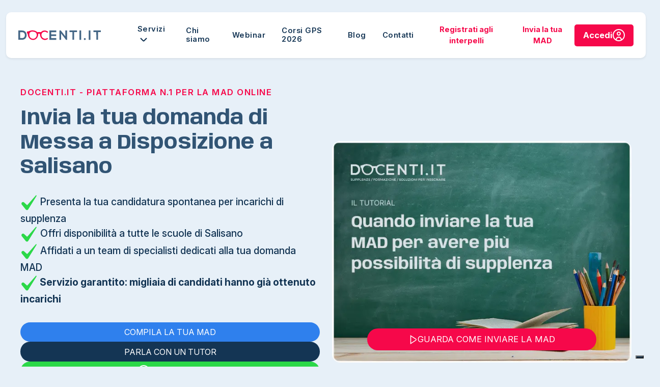

--- FILE ---
content_type: text/html;charset=UTF-8
request_url: https://www.docenti.it/mad/messa-a-disposizione-mad-salisano.html
body_size: 20754
content:
<!DOCTYPE html>
<html lang="en" xmlns="http://www.w3.org/1999/xhtml"><head id="j_idt2">
			<meta charset="utf-8" />
            <meta http-equiv="X-UA-Compatible" content="IE=edge" />
            <meta name="viewport" content="width=device-width, initial-scale=1, maximum-scale=5" />
				<meta name="robots" content="index,follow" />
			
            <title>Messa a Disposizione Salisano - Ottieni incarichi di supplenza</title>
	<meta property="og:url" content="https://www.docenti.it/messa-a-disposizione/" />
	<meta property="og:title" content="Mad - Messa a Disposizione Salisano" />
	<meta property="og:description" content="Compila e invia la domanda di Mad - Messa a Disposizione a Salisano. Diventa insegnante a Salisano con la mad online" />
	<meta property="og:image" content="https://www.docenti.it/assets/images/fb_mad_img.png" />
	<meta name="description" content="Invia la Messa a Disposizione (MAD) alle scuole di Salisano e ottieni incarichi per docenti e personale ATA." />
	<meta name="keywords" content="messa a disposizione Salisano, messa a disposizione sostegno Salisano, messa a disposizione personale ata Salisano, messa a disposizione corsi di recupero estivi Salisano, mad Salisano" />
			
            <link rel="shortcut icon" href="/assets/img/favicon.ico" />
            <link rel="apple-touch-icon" href="/assets/img/favicon.ico" />
			
			
	        <link rel="preconnect" href="https://fonts.googleapis.com" />
	        <link rel="preconnect" href="https://fonts.gstatic.com" crossorigin="anonymous" />
	        <link rel="preconnect" href="https://connect.facebook.net" />
            	<link rel="canonical" href="https://www.docenti.it/mad/messa-a-disposizione-mad-salisano.html" />
	
	<script type="text/javascript">
		//<![CDATA[
	    	(function(w,d,s,l,i){w[l]=w[l]||[];w[l].push({'gtm.start':
			new Date().getTime(),event:'gtm.js'});var f=d.getElementsByTagName(s)[0],
			j=d.createElement(s),dl=l!='dataLayer'?'&l='+l:'';j.async=true;j.src=
			'https://www.googletagmanager.com/gtm.js?id='+i+dl;f.parentNode.insertBefore(j,f);
			})(window,document,'script','dataLayer','GTM-M98P8Z9');
    	//]]>
	</script>
	
	<script async="async" src="//widget.trustpilot.com/bootstrap/v5/tp.widget.bootstrap.min.js" charset="utf-8"></script>

			
            <script src="/assets/vendor/modernizr-custom.js" async="async"></script><script type="text/javascript" src="/javax.faces.resource/jsf.js.xhtml;jsessionid=65967D0169BF183552F7A278F5593FB2?ln=javax.faces"></script><script type="text/javascript">if(window.PrimeFaces){PrimeFaces.settings.locale='en';PrimeFaces.settings.viewId='/messa-a-disposizione/landing-province/mad-comuni.xhtml';PrimeFaces.settings.contextPath='';PrimeFaces.settings.cookiesSecure=false;}</script>
			<link rel="preload" as="style" href="https://fonts.googleapis.com/css2?family=Anybody:ital,wght@0,100..900;1,100..900&amp;family=Inter:ital,opsz,wght@0,14..32,100..900;1,14..32,100..900&amp;display=swap" />
			<link rel="preload" as="style" href="/assets/V2/vendor/bootstrap-5.3.7/css/bootstrap.min.css" />
			<link rel="preload" as="style" href="/assets/V2/css/style.css?v=0.2.29" />
      
			<link rel="stylesheet" href="https://fonts.googleapis.com/css2?family=Anybody:ital,wght@0,100..900;1,100..900&amp;family=Inter:ital,opsz,wght@0,14..32,100..900;1,14..32,100..900&amp;display=swap" />
			<link rel="stylesheet" href="/assets/V2/vendor/bootstrap-5.3.7/css/bootstrap.min.css" />
			<link rel="stylesheet" href="/assets/V2/css/style.css?v=0.2.29" />
	<link rel="preload" as="style" href="/assets/V2/vendor/swiper-11.2.10/swiper-bundle.min.css" />
	<link rel="stylesheet" href="/assets/V2/vendor/swiper-11.2.10/swiper-bundle.min.css" /></head><body>
	
	<noscript><iframe src="https://www.googletagmanager.com/ns.html?id=GTM-M98P8Z9" height="0" width="0" style="display:none;visibility:hidden"></iframe></noscript>
	
	<div id="fb-root"></div>
	<script async="true">
 		window.fbAsyncInit = function() {
   			FB.init({
     			xfbml            : true,
     			version          : 'v3.2'
   			});
 		};
 	</script>
  
	
	<header class="navbar-docenti d-flex sticky-top">
		<nav class="container-docenti d-flex align-items-center justify-content-between py-3 px-lg-4 shadow-sm" aria-label="Menu principale Docenti.it">
				<a href="/" class="navbar-logo d-flex align-items-center me-4">
					<img src="/assets/V2/img/logo-docenti.svg" alt="Docenti.it logo menu" width="180" height="21.98" loading="eager" decoding="async" />
				</a>
				<ul class="d-none d-xl-flex align-items-center gap-2 mb-0 flex-grow-1 fw-semibold" id="navbarMainMenuDesktop">
					<li class="nav-item navbar-services-item" data-menu-group="servizi">
						<a href="#" class="nav-link navbar-services-toggle px-3 " id="dropdownServizi" role="button" aria-expanded="false">
							Servizi
							<span class="navbar-services-caret" aria-hidden="true">
								<svg width="24" height="24" viewBox="0 0 24 24" preserveAspectRatio="xMidYMid meet">
									<path fill="currentColor" d="M12 15.5a1.993 1.993 0 0 1-1.414-.585L5.293 9.621l1.414-1.414L12 13.5l5.293-5.293 1.414 1.414-5.293 5.293A1.993 1.993 0 0 1 12 15.5Z"></path>
								</svg>
							</span>
						</a>
						<div class="dropdown-menu navbar-services-panel" aria-labelledby="dropdownServizi" role="region" aria-label="Servizi Docenti.it">
							<section class="navbar-services-column" aria-labelledby="navbar-services-insegnamento-heading" data-menu-column="insegnamento">
								<h3 id="navbar-services-insegnamento-heading" class="navbar-services-title">Servizi insegnamento</h3>
								<ul class="navbar-services-links">
									<li><a class="navbar-services-link" href="/domanda-supplenze-docenti.html">Domanda Supplenze Docenti</a></li>
									<li><a class="navbar-services-link" href="/interpelli.html">Interpelli</a></li>
									<li><a class="navbar-services-link" href="/mad.html">Messa a Disposizione</a></li>
									<li><a class="navbar-services-link" href="/incattedra.html">InCattedra</a></li>
									<li><a class="navbar-services-link" href="/valutazione-piano-di-studi.html">Valutazione Piano di Studi</a></li>
									<li><a class="navbar-services-link" href="/valutazione-abilitazioni.html">Valutazione Abilitazioni</a></li>
									<li><a class="navbar-services-link" href="/ricorsi-scuola">Ricorsi Scuola</a></li>
								</ul>
							</section>
							<section class="navbar-services-column" aria-labelledby="navbar-services-formazione-heading" data-menu-column="formazione">
								<h3 id="navbar-services-formazione-heading" class="navbar-services-title">Servizi per la formazione</h3>
								<ul class="navbar-services-links">
									<li><a class="navbar-services-link" href="/formazione-docenti.html">Formazione Docenti</a></li>
									<li><a class="navbar-services-link" href="/classi-di-concorso.html">Classi di Concorso</a></li>
									<li><a class="navbar-services-link" href="/progetto-docenti.html">Progetto Docenti</a></li>
									<li><a class="navbar-services-link" href="/ripetizioni.html">Ripetizioni</a></li>
									<li><a class="navbar-services-link" href="/doocenti-academy.html">Docenti Academy</a></li>
								</ul>
							</section>
							<section class="navbar-services-column" aria-labelledby="navbar-services-certificazioni-heading" data-menu-column="certificazioni">
								<h3 id="navbar-services-certificazioni-heading" class="navbar-services-title">Corsi e certificazioni</h3>
								<ul class="navbar-services-links">
									<li><a class="navbar-services-link" href="/formazione-docenti/percorsi-formativi.html?tc=1">Master universitari</a></li>
									<li><a class="navbar-services-link" href="/formazione-docenti/corso-di-preparazione-concorso-scuola-ter-2023-2024.html">Corso di Preparazione al Concorso Scuola</a></li>
									<li><a class="navbar-services-link" href="/formazione-docenti/percorsi-formativi.html?tc=8">Corsi di Perfezionamento</a></li>
									<li><a class="navbar-services-link" href="/formazione-docenti/percorsi-formativi.html?tc=5">Certificazioni informatiche</a></li>
									<li><a class="navbar-services-link" href="/formazione-docenti/percorsi-formativi.html?tc=6">Certificazioni linguistiche</a></li>
								</ul>
							</section>
							<section class="navbar-services-column navbar-services-column--highlight" aria-labelledby="navbar-services-docenti-heading" data-menu-column="docenti">
								<h3 id="navbar-services-docenti-heading" class="navbar-services-title">Docenti.it</h3>
								<ul class="navbar-services-links">
									<li><a class="navbar-services-link" href="https://areariservata.docenti.it/" target="_blank">Accedi</a></li>
									<li><a class="navbar-services-link" href="/blog/">Blog</a></li>
									<li><a class="navbar-services-link" href="/lavora-con-noi/posizioni-aperte">Lavora con noi</a></li>
									<li><a class="navbar-services-link" href="/faq.html">Faq</a></li>
								</ul>
							</section>
							<div class="navbar-services-social" aria-label="Seguici sui social">
								<a href="https://www.facebook.com/docenti.it" class="navbar-services-social-link" aria-label="Facebook">
									<svg width="24" height="24" viewBox="0 0 24 24" preserveAspectRatio="xMidYMid meet">
										<path d="M24 12.073c0 5.989-4.394 10.954-10.13 11.855v-8.363h2.789l.531-3.46h-3.32V9.86c0-.947.464-1.869 1.95-1.869h1.509V5.045s-1.37-.234-2.679-.234c-2.734 0-4.52 1.657-4.52 4.656v2.637H7.091v3.46h3.039v8.363C4.395 23.025 0 18.061 0 12.073c0-6.627 5.373-12 12-12s12 5.372 12 12z"></path>
									</svg>
								</a>
								<a href="https://www.instagram.com/docenti.it" class="navbar-services-social-link" aria-label="Instagram">
									<svg width="24" height="24" viewBox="0 0 24 24" preserveAspectRatio="xMidYMid meet">
										<path d="M12 2.162c3.204 0 3.584.012 4.849.07 1.308.06 2.655.358 3.608 1.311.962.962 1.251 2.296 1.311 3.608.058 1.265.07 1.645.07 4.849s-.012 3.584-.07 4.849c-.059 1.301-.364 2.661-1.311 3.608-.962.962-2.295 1.251-3.608 1.311-1.265.058-1.645.07-4.849.07s-3.584-.012-4.849-.07c-1.291-.059-2.669-.371-3.608-1.311-.957-.957-1.251-2.304-1.311-3.608-.058-1.265-.07-1.645-.07-4.849s.012-3.584.07-4.849c.059-1.296.367-2.664 1.311-3.608.96-.96 2.299-1.251 3.608-1.311 1.265-.058 1.645-.07 4.849-.07M12 0C8.741 0 8.332.014 7.052.072 5.197.157 3.355.673 2.014 2.014.668 3.36.157 5.198.072 7.052.014 8.332 0 8.741 0 12c0 3.259.014 3.668.072 4.948.085 1.853.603 3.7 1.942 5.038 1.345 1.345 3.186 1.857 5.038 1.942C8.332 23.986 8.741 24 12 24c3.259 0 3.668-.014 4.948-.072 1.854-.085 3.698-.602 5.038-1.942 1.347-1.347 1.857-3.184 1.942-5.038.058-1.28.072-1.689.072-4.948 0-3.259-.014-3.668-.072-4.948-.085-1.855-.602-3.698-1.942-5.038C20.643.671 18.797.156 16.948.072 15.668.014 15.259 0 12 0z"></path>
										<path d="M12 5.838a6.162 6.162 0 1 0 0 12.324 6.162 6.162 0 0 0 0-12.324zM12 16a4 4 0 1 1 0-8 4 4 0 0 1 0 8z"></path>
										<circle cx="18.406" cy="5.594" r="1.44"></circle>
									</svg>
								</a>
								<a href="https://www.youtube.com/channel/UCBnmTW-bbKYGlVJNNrA9v_A" class="navbar-services-social-link" aria-label="YouTube">
									<svg width="28" height="28" viewBox="0 0 24 24" preserveAspectRatio="xMidYMid meet">
										<path d="M23.498 6.186a3.016 3.016 0 0 0-2.122-2.136C19.505 3.546 12 3.546 12 3.546s-7.505 0-9.377.504A3.015 3.015 0 0 0 .502 6.186C0 8.07 0 12 0 12s0 3.93.502 5.814a3.016 3.016 0 0 0 2.122 2.136c1.871.504 9.376.504 9.376.504s7.505 0 9.377-.504a3.018 3.018 0 0 0 2.122-2.136C24 15.93 24 12 24 12s0-3.93-.502-5.814zM9.546 15.569V8.431L15.818 12l-6.272 3.569z"></path>
									</svg>
								</a>
							</div>
						</div>
					</li>
					<li class="nav-item"><a href="/chi-siamo.html" class="nav-link px-3">Chi siamo</a></li>
					<li class="nav-item"><a href="/webinars" class="nav-link px-3">Webinar</a></li>
					<li class="nav-item"><a href="/corsi-gps-docenti" class="nav-link px-3">Corsi GPS 2026</a></li>
					<li class="nav-item"><a href="/blog/" class="nav-link px-3">Blog</a></li>
					<li class="nav-item"><a href="/contatti.html" class="nav-link px-3">Contatti</a></li>
				</ul>
			
				<div class="d-none d-xl-flex align-items-center gap-3 ms-auto">
						<a href="/interpelli/registrazione" class="btn btn-link fw-bold nav-cta-link">Registrati agli interpelli</a>
						<a href="/messa-a-disposizione/modello/modellomad.html" class="btn btn-link fw-bold nav-cta-link">Invia la tua MAD</a>
						<a href="https://areariservata.docenti.it/" target="_blank" class="nav-cta fw-bold btn d-flex gap-2 px-3 py-2">
							<span>Accedi</span>
							<svg width="24" height="24" viewBox="0 0 24 24" preserveAspectRatio="xMidYMid meet">
								<path fill="#fff" d="M12 0C5.383 0 0 5.383 0 12s5.383 12 12 12 12-5.383 12-12S18.617 0 12 0ZM8 21.164V21c0-2.206 1.794-4 4-4s4 1.794 4 4v.164c-1.226.537-2.578.836-4 .836s-2.774-.299-4-.836Zm9.925-1.113C17.469 17.192 14.986 15 12 15s-5.468 2.192-5.925 5.051A9.993 9.993 0 0 1 2 12C2 6.486 6.486 2 12 2s10 4.486 10 10a9.993 9.993 0 0 1-4.075 8.051ZM12 5C9.794 5 8 6.794 8 9s1.794 4 4 4 4-1.794 4-4-1.794-4-4-4Zm0 6c-1.103 0-2-.897-2-2s.897-2 2-2 2 .897 2 2-.897 2-2 2Z"></path>
						 	</svg>
						</a>
				</div>
				
				
				<button class="navbar-toggler navbar-toggler-docenti d-xl-none ms-auto" type="button" data-bs-toggle="offcanvas" data-bs-target="#offcanvasNav" aria-controls="offcanvasNav" aria-expanded="false" aria-label="Apri menu">
					<span class="toggler-line"></span>
					<span class="toggler-line toggler-line--short"></span>
					<span class="toggler-line"></span>
				</button>
				
		</nav>
		
		
		<aside class="offcanvas offcanvas-end navbar-offcanvas" tabindex="-1" id="offcanvasNav" aria-labelledby="offcanvasNavLabel">
			<div class="offcanvas-header">
				<a href="/" class="navbar-logo d-flex align-items-center">
					<img src="/assets/V2/img/logo-docenti.svg" alt="Docenti.it logo menu mobile" width="125" height="15.27" loading="eager" decoding="async" />
				</a>
				<button type="button" class="btn-close" data-bs-dismiss="offcanvas" aria-label="Chiudi"></button>
			</div>
				<div class="offcanvas-body">
					<div class="navbar-offcanvas-stack" data-menu-source="#navbarMainMenuDesktop" data-menu-context="offcanvas">
						<div class="navbar-offcanvas-panel is-active" data-panel="root">
							<ul class="list-unstyled navbar-offcanvas-menu mb-3"></ul>
						</div>
						<div class="navbar-offcanvas-panel" data-panel="submenu">
							<div class="navbar-offcanvas-panel-header">
								<button class="navbar-offcanvas-back" type="button" aria-label="Torna al livello precedente">
									<svg width="18" height="18" viewBox="0 0 24 24" preserveAspectRatio="xMidYMid meet">
										<path fill="currentColor" d="M22 11H4.414l5.293-5.293a1 1 0 1 0-1.414-1.414l-7 7a1 1 0 0 0 0 1.414l7 7a1 1 0 0 0 1.414-1.414L4.414 13H22a1 1 0 0 0 0-2z"></path>
									</svg>
								</button>
								<span class="navbar-offcanvas-panel-title"></span>
							</div>
							<div class="navbar-offcanvas-panel-body"></div>
						</div>
					</div>

					<div class="navbar-offcanvas-section" aria-label="Azioni rapide">
						<a href="https://areariservata.docenti.it/" target="_blank" class="navbar-offcanvas-section-cta nav-cta fw-bold btn d-flex align-items-center justify-content-center gap-2 py-2">
							<span>Accedi</span>
							<svg width="24" height="24" viewBox="0 0 24 24" preserveAspectRatio="xMidYMid meet">
								<path fill="#fff" d="M12 0C5.383 0 0 5.383 0 12s5.383 12 12 12 12-5.383 12-12S18.617 0 12 0ZM8 21.164V21c0-2.206 1.794-4 4-4s4 1.794 4 4v.164c-1.226.537-2.578.836-4 .836s-2.774-.299-4-.836Zm9.925-1.113C17.469 17.192 14.986 15 12 15s-5.468 2.192-5.925 5.051A9.993 9.993 0 0 1 2 12C2 6.486 6.486 2 12 2s10 4.486 10 10a9.993 9.993 0 0 1-4.075 8.051ZM12 5C9.794 5 8 6.794 8 9s1.794 4 4 4 4-1.794 4-4-1.794-4-4-4Zm0 6c-1.103 0-2-.897-2-2s.897-2 2-2 2 .897 2 2-.897 2-2 2Z"></path>
							</svg>
						</a>
						<div class="navbar-offcanvas-section-social" aria-label="Seguici sui social">
							<a href="https://www.facebook.com/docenti.it" class="navbar-offcanvas-section-social-link" aria-label="Facebook">
								<svg width="24" height="24" viewBox="0 0 24 24" preserveAspectRatio="xMidYMid meet">
									<path d="M24 12.073c0 5.989-4.394 10.954-10.13 11.855v-8.363h2.789l.531-3.46h-3.32V9.86c0-.947.464-1.869 1.95-1.869h1.509V5.045s-1.37-.234-2.679-.234c-2.734 0-4.52 1.657-4.52 4.656v2.637H7.091v3.46h3.039v8.363C4.395 23.025 0 18.061 0 12.073c0-6.627 5.373-12 12-12s12 5.372 12 12z"></path>
								</svg>
							</a>
							<a href="https://www.instagram.com/docenti.it" class="navbar-offcanvas-section-social-link" aria-label="Instagram">
								<svg width="24" height="24" viewBox="0 0 24 24" preserveAspectRatio="xMidYMid meet">
									<path d="M12 2.162c3.204 0 3.584.012 4.849.07 1.308.06 2.655.358 3.608 1.311.962.962 1.251 2.296 1.311 3.608.058 1.265.07 1.645.07 4.849s-.012 3.584-.07 4.849c-.059 1.301-.364 2.661-1.311 3.608-.962.962-2.295 1.251-3.608 1.311-1.265.058-1.645.07-4.849.07s-3.584-.012-4.849-.07c-1.291-.059-2.669-.371-3.608-1.311-.957-.957-1.251-2.304-1.311-3.608-.058-1.265-.07-1.645-.07-4.849s.012-3.584.07-4.849c.059-1.296.367-2.664 1.311-3.608.96-.96 2.299-1.251 3.608-1.311 1.265-.058 1.645-.07 4.849-.07M12 0C8.741 0 8.332.014 7.052.072 5.197.157 3.355.673 2.014 2.014.668 3.36.157 5.198.072 7.052.014 8.332 0 8.741 0 12c0 3.259.014 3.668.072 4.948.085 1.853.603 3.7 1.942 5.038 1.345 1.345 3.186 1.857 5.038 1.942C8.332 23.986 8.741 24 12 24c3.259 0 3.668-.014 4.948-.072 1.854-.085 3.698-.602 5.038-1.942 1.347-1.347 1.857-3.184 1.942-5.038.058-1.28.072-1.689.072-4.948 0-3.259-.014-3.668-.072-4.948-.085-1.855-.602-3.698-1.942-5.038C20.643.671 18.797.156 16.948.072 15.668.014 15.259 0 12 0z"></path>
									<path d="M12 5.838a6.162 6.162 0 1 0 0 12.324 6.162 6.162 0 0 0 0-12.324zM12 16a4 4 0 1 1 0-8 4 4 0 0 1 0 8z"></path>
									<circle cx="18.406" cy="5.594" r="1.44"></circle>
								</svg>
							</a>
							<a href="https://www.youtube.com/channel/UCBnmTW-bbKYGlVJNNrA9v_A" class="navbar-offcanvas-section-social-link" aria-label="YouTube">
								<svg width="28" height="28" viewBox="0 0 24 24" preserveAspectRatio="xMidYMid meet">
									<path d="M23.498 6.186a3.016 3.016 0 0 0-2.122-2.136C19.505 3.546 12 3.546 12 3.546s-7.505 0-9.377.504A3.015 3.015 0 0 0 .502 6.186C0 8.07 0 12 0 12s0 3.93.502 5.814a3.016 3.016 0 0 0 2.122 2.136c1.871.504 9.376.504 9.376.504s7.505 0 9.377-.504a3.018 3.018 0 0 0 2.122-2.136C24 15.93 24 12 24 12s0-3.93-.502-5.814zM9.546 15.569V8.431L15.818 12l-6.272 3.569z"></path>
								</svg>
							</a>
						</div>
					</div>
				</div>
			</aside>
	
	</header>
	
	<section class="hero-landing-section position-relative">
		<div class="container-docenti position-relative">
			<div class="row align-items-center">
				<div class="col-12 col-xl-6 mb-4 mb-lg-0">
					<h3 class="hero-landing-subtitle fw-semibold text-uppercase d-block mb-3">
						Docenti.it - piattaforma N.1 per la MAD online</h3>
					<h1 class="hero-landing-title fw-bold mb-4 pb-1">
						Invia la tua domanda di Messa a Disposizione a Salisano
					</h1>
					<ul class="hero-landing-list fw-medium list-unstyled mb-4 pb-2">
						<li>
							<svg width="34" height="34" viewBox="0 0 520 520" preserveAspectRatio="xMidYMid meet">
								<path d="M79.423 240.755a47.529 47.529 0 0 0-36.737 77.522l120.73 147.894a43.136 43.136 0 0 0 36.066 16.009c14.654-.787 27.884-8.626 36.319-21.515L486.588 56.773a6.13 6.13 0 0 1 .128-.2c2.353-3.613 1.59-10.773-3.267-15.271a13.321 13.321 0 0 0-19.362 1.343q-.135.166-.278.327L210.887 328.736a10.961 10.961 0 0 1-15.585.843l-83.94-76.386a47.319 47.319 0 0 0-31.939-12.438z"></path>
							</svg>
							Presenta la tua candidatura spontanea per incarichi di supplenza
						</li>
						<li>
							<svg width="34" height="34" viewBox="0 0 520 520" preserveAspectRatio="xMidYMid meet">
								<path d="M79.423 240.755a47.529 47.529 0 0 0-36.737 77.522l120.73 147.894a43.136 43.136 0 0 0 36.066 16.009c14.654-.787 27.884-8.626 36.319-21.515L486.588 56.773a6.13 6.13 0 0 1 .128-.2c2.353-3.613 1.59-10.773-3.267-15.271a13.321 13.321 0 0 0-19.362 1.343q-.135.166-.278.327L210.887 328.736a10.961 10.961 0 0 1-15.585.843l-83.94-76.386a47.319 47.319 0 0 0-31.939-12.438z"></path>
							</svg>
							Offri disponibilità a tutte le scuole di Salisano
						</li>
						<li>
							<svg width="34" height="34" viewBox="0 0 520 520" preserveAspectRatio="xMidYMid meet">
								<path d="M79.423 240.755a47.529 47.529 0 0 0-36.737 77.522l120.73 147.894a43.136 43.136 0 0 0 36.066 16.009c14.654-.787 27.884-8.626 36.319-21.515L486.588 56.773a6.13 6.13 0 0 1 .128-.2c2.353-3.613 1.59-10.773-3.267-15.271a13.321 13.321 0 0 0-19.362 1.343q-.135.166-.278.327L210.887 328.736a10.961 10.961 0 0 1-15.585.843l-83.94-76.386a47.319 47.319 0 0 0-31.939-12.438z"></path>
							</svg>
							Affidati a un team di specialisti dedicati alla tua domanda MAD
						</li>
						<li class="fw-bold">
							<svg width="34" height="34" viewBox="0 0 520 520" preserveAspectRatio="xMidYMid meet">
								<path d="M79.423 240.755a47.529 47.529 0 0 0-36.737 77.522l120.73 147.894a43.136 43.136 0 0 0 36.066 16.009c14.654-.787 27.884-8.626 36.319-21.515L486.588 56.773a6.13 6.13 0 0 1 .128-.2c2.353-3.613 1.59-10.773-3.267-15.271a13.321 13.321 0 0 0-19.362 1.343q-.135.166-.278.327L210.887 328.736a10.961 10.961 0 0 1-15.585.843l-83.94-76.386a47.319 47.319 0 0 0-31.939-12.438z"></path>
							</svg>
							Servizio garantito: migliaia di candidati hanno già ottenuto incarichi
						</li>
					</ul>

					<div class="hero-landing-cta d-flex flex-wrap gap-3 mb-4">
						<a href="/messa-a-disposizione/modello/modellomad.html" class="btn cta-default bg-brand-ocean rounded-pill">COMPILA LA TUA MAD</a><a href="/supplenze-interpelli/richiesta-informazioni;jsessionid=65967D0169BF183552F7A278F5593FB2?from=cta-tutor" id="j_idt49" class="btn cta-default rounded-pill">
							PARLA CON UN TUTOR
					    </a>
						<a href="https://wa.me/+393662100823" class="btn cta-default bg-brand-green-accent rounded-pill" target="_blank">
							<svg xml:space="preserve" width="24" height="24" style="enable-background:new 0 0 24 24" viewBox="0 0 24 24" preserveAspectRatio="xMidYMid meet" aria-label="Whatsapp Chat" role="img">
								<path fill="#fff" d="M20.463 3.488A11.817 11.817 0 0 0 12.05 0C5.495 0 .16 5.334.157 11.892a11.87 11.87 0 0 0 1.588 5.946L.057 24l6.304-1.654a11.88 11.88 0 0 0 5.683 1.448h.005c6.554 0 11.89-5.335 11.893-11.893a11.817 11.817 0 0 0-3.479-8.413zM12.05 21.785h-.004a9.86 9.86 0 0 1-5.031-1.378l-.361-.214-3.741.981.999-3.648-.235-.374a9.855 9.855 0 0 1-1.511-5.26c.002-5.45 4.437-9.884 9.889-9.884 2.64 0 5.122 1.03 6.988 2.898a9.827 9.827 0 0 1 2.892 6.993c-.003 5.452-4.437 9.886-9.885 9.886zm5.422-7.403c-.297-.149-1.758-.868-2.031-.967-.272-.099-.47-.149-.669.148s-.767.967-.941 1.166c-.173.198-.347.223-.644.074-.297-.149-1.255-.462-2.39-1.475-.883-.788-1.48-1.761-1.653-2.059s-.018-.458.13-.606c.134-.133.297-.347.446-.521.15-.172.199-.296.299-.495.099-.198.05-.372-.025-.521-.075-.148-.669-1.611-.916-2.206-.241-.58-.486-.501-.669-.51-.173-.009-.371-.01-.57-.01-.198 0-.52.074-.792.372s-1.04 1.017-1.04 2.479c0 1.463 1.065 2.876 1.213 3.074.148.198 2.095 3.2 5.076 4.487.709.306 1.263.489 1.694.626.712.226 1.36.194 1.872.118.571-.085 1.758-.719 2.006-1.413.248-.694.248-1.29.173-1.413-.074-.125-.272-.199-.569-.348z" style="fill-rule:evenodd;clip-rule:evenodd"></path>
							</svg>
							CONTATTACI
						</a>
					</div>

					<div class="hero-trustpilot mb-4 pt-1">
						
						<div class="trustpilot-widget" data-locale="it-IT" data-template-id="5406e65db0d04a09e042d5fc" data-businessunit-id="6032b3686bc1da00018bf0eb" data-style-height="28px" data-style-width="100%" data-theme="light">
							<a href="https://it.trustpilot.com/review/docenti.it" target="_blank" rel="noopener">Trustpilot</a>
						</div>
						
					</div>
				</div>

				
				<div class="col-12 col-xl-6 text-center text-xl-end">
					<div class="hero-landing-video-cta rounded-4 d-inline-block">
						<picture>
							<source srcset="/assets/V2/img/quando-inviare-la-mad-docenti.it.webp" type="image/webp"></source>
							<img class="rounded-4" src="/assets/V2/img/quando-inviare-la-mad-docenti.it.jpg" alt="come inviare la MAD con Docenti.it" loading="lazy" decoding="async" />
						</picture>
						<a href="https://www.youtube.com/channel/UCBnmTW-bbKYGlVJNNrA9v_A" class="btn rounded-pill fw-normal position-absolute bottom-0 start-50 translate-middle-x mb-4 px-4 py-2" target="_blank">
							<svg width="18" height="18" viewBox="0 0 24 24" preserveAspectRatio="xMidYMid meet" aria-hidden="true">
								<path fill="currentColor" d="M19.765 9.458 4.98.019v24l14.779-9.473a3.007 3.007 0 0 0 .006-5.088Zm-1.08 3.395-11.7 7.5V3.677l11.707 7.474a1 1 0 0 1-.007 1.7Z" data-name="01 align center"></path>
							</svg>
							<span>GUARDA COME INVIARE LA MAD</span>
						</a>
					</div>
				</div>
			</div>
		</div>
	</section>

	
	<section class="hero-annuncio-section z-2">
		<div class="container">
			<div class="hero-annuncio-box col-10 col-xl-11 d-flex justify-content-center align-items-center gap-2 p-3 px-4 mx-auto rounded-3 shadow-sm">
				<img class="hero-annuncio-icon me-3" src="/assets/V2/img/icons/medal-animated.webp" alt="Recensioni medal docenti.it" width="35" height="35" loading="lazy" decoding="async" />
				<p class="hero-annuncio-text fw-normal text-uppercase mb-0">
					<span class="fw-semibold">Controllo entro 24 ore:</span> un consulente ti contatterà per la tua MAD.
				</p>
				<a href="/messa-a-disposizione/modello/modellomad.html" class="text-decoration-underline text-uppercase">Compila ora</a>
			</div>
		</div>
	</section>
	
	
	<section class="candidatura-step-section pb-4 position-relative overflow-visible">
		<div class="divider-svg-curve svg-blu-light">
			<svg viewBox="0 0 1728 76" preserveAspectRatio="none">
				<path d="M0-1900.98c669.548-98.31 1048-99.07 1728 0V76s-346-64-864-64S0 76 0 76v-1976.98Z"></path>
			</svg>
		</div>
		<div class="container-docenti">
			<header class="text-center mb-xl-5">
				<h2 class="candidatura-step-title">Invia la tua MAD a Salisano in pochi passaggi</h2>
			</header>
			<div class="row align-items-start justify-content-center pt-lg-4">
				<div class="col-12 col-xl-6 mb-4 mb-xl-0 order-2 order-xl-1">
					<div class="d-flex justify-content-center align-items-center align-items-xl-start">
						
						<aside class="col-auto d-none d-xl-block" aria-hidden="true">
							<div class="candidatura-aside-arrow">
								<svg width="40" height="490" viewBox="0 0 53 542" preserveAspectRatio="none">
									<path d="M13.586 541.414a2 2 0 0 0 2.828 0l12.728-12.728a2 2 0 1 0-2.828-2.828L15 537.172 3.686 525.858a2 2 0 0 0-2.828 2.828l12.728 12.728ZM15 55h-2v485h4V55h-2Z"></path>
									<path stroke-dasharray="8 8" stroke-width="4" d="M15 55V0"></path>
									<path stroke-width="4" d="M17 201h34M17 96h34M17 501h34M17 300h36M17 399h36"></path>
								</svg>
							</div>
							<div class="candidatura-flag-icon mt-3">
								<img class="me-2" src="/assets/V2/img/icons/flag-animated.webp" alt="Bandiera step candidatura - desktop" width="48" height="48" loading="lazy" decoding="async" />
							</div>
						</aside>
						
						<div class="candidatura-step-list">
							<article class="candidatura-step-card is-open" aria-expanded="true">
								<span class="candidatura-step-number">1.</span>
								<h3 class="candidatura-step-text">Compila la tua domanda di Messa a Disposizione per Salisano</h3>
								<div class="candidatura-step-arrow ms-auto">
									<svg width="27" height="27" viewBox="0 0 24 24" preserveAspectRatio="xMidYMid meet">
										<path d="M12 15.5a1.993 1.993 0 0 1-1.414-.585L5.293 9.621l1.414-1.414L12 13.5l5.293-5.293 1.414 1.414-5.293 5.293A1.993 1.993 0 0 1 12 15.5Z"></path>
									</svg>
								</div>
								<div class="candidatura-answer pt-3 ps-4">
									<p>La <strong>Messa a Disposizione (MAD)</strong> è una <strong>candidatura
											spontanea</strong> che ti permette di proporti come supplente.</p>
									<p>Compila il form online con i dati anagrafici e formativi, seleziona
										<strong>province</strong> e <strong>grado scolastico</strong> e completa il
										pagamento per avviare l'invio.</p>
								</div>
							</article>
							<article class="candidatura-step-card" aria-expanded="false">
								<span class="candidatura-step-number">2.</span>
								<h3 class="candidatura-step-text">Ricevi la chiamata del consulente entro 24 ore</h3>
								<div class="candidatura-step-arrow ms-auto">
									<svg width="27" height="27" viewBox="0 0 24 24" preserveAspectRatio="xMidYMid meet">
										<path d="M12 15.5a1.993 1.993 0 0 1-1.414-.585L5.293 9.621l1.414-1.414L12 13.5l5.293-5.293 1.414 1.414-5.293 5.293A1.993 1.993 0 0 1 12 15.5Z"></path>
									</svg>
								</div>
								<div class="candidatura-answer pt-3 ps-4" hidden="hidden">
									<p>
										I consulenti Docenti.it <strong>verificano la completezza della domanda</strong>, integrano 
										eventuali dati mancanti e ti assistono nella compilazione.</p>
									<p>
										Entro 24 ore dalla conferma verrai contattato per il controllo finale della tua MAD.
									</p>
								</div>
							</article>
							<article class="candidatura-step-card" aria-expanded="false">
								<span class="candidatura-step-number">3.</span>
								<h3 class="candidatura-step-text">Invio automatico della MAD alle scuole di Salisano</h3>
								<div class="candidatura-step-arrow ms-auto">
									<svg width="27" height="27" viewBox="0 0 24 24" preserveAspectRatio="xMidYMid meet">
										<path d="M12 15.5a1.993 1.993 0 0 1-1.414-.585L5.293 9.621l1.414-1.414L12 13.5l5.293-5.293 1.414 1.414-5.293 5.293A1.993 1.993 0 0 1 12 15.5Z"></path>
									</svg>
								</div>
								<div class="candidatura-answer pt-3 ps-4" hidden="hidden">
									<p>
										Docenti.it inserisce le <strong>classi di concorso</strong> e invia automaticamente la tua domanda di 
										Messa a Disposizione agli istituti di Salisano.</p>
									<p>
										Puoi proporre la tua candidatura anche per il <strong>personale ATA</strong> o per il 
										<strong>sostegno</strong> quando necessario.
									</p>
								</div>
							</article>
							<article class="candidatura-step-card" aria-expanded="false">
								<span class="candidatura-step-number">4.</span>
								<h3 class="candidatura-step-text">Ricevi il report al termine dell'invio</h3>
								<div class="candidatura-step-arrow ms-auto">
									<svg width="27" height="27" viewBox="0 0 24 24" preserveAspectRatio="xMidYMid meet">
										<path d="M12 15.5a1.993 1.993 0 0 1-1.414-.585L5.293 9.621l1.414-1.414L12 13.5l5.293-5.293 1.414 1.414-5.293 5.293A1.993 1.993 0 0 1 12 15.5Z"></path>
									</svg>
								</div>
								<div class="candidatura-answer pt-3 ps-4" hidden="hidden">
									<p>
										Dopo l'invio della MAD a Salisano riceverai via email l'elenco delle scuole contattate, così potrai monitorare ogni passaggio.
									</p>
									<p>
										Le scuole potranno chiamarti direttamente secondo le loro necessità e potrai aggiornare la tua candidatura quando lo desideri.
									</p>
								</div>
							</article>
							<article class="candidatura-step-card" aria-expanded="false">
								<span class="candidatura-step-number">5.</span>
								<h3 class="candidatura-step-text">Accedi all’area riservata Docenti.it</h3>
								<div class="candidatura-step-arrow ms-auto">
									<svg width="27" height="27" viewBox="0 0 24 24" preserveAspectRatio="xMidYMid meet">
										<path d="M12 15.5a1.993 1.993 0 0 1-1.414-.585L5.293 9.621l1.414-1.414L12 13.5l5.293-5.293 1.414 1.414-5.293 5.293A1.993 1.993 0 0 1 12 15.5Z"></path>
									</svg>
								</div>
								<div class="candidatura-answer pt-3 ps-4" hidden="hidden">
									<p>Accedi all’area riservata Docenti.it per consultare lo storico delle MAD inviate e scaricare i report di invio.</p>
									<p>Controlla l’elenco delle scuole contattate, aggiorna i tuoi dati e ricevi assistenza diretta dal team di consulenti.</p>
								</div>
							</article>
						</div>
					</div>
				</div>

				
				<div class="col-12 col-xl-6 text-center text-xl-end order-1 order-xl-2">
					<div class="candidatura-img-box position-relative d-inline-block">
						<picture>
							<source srcset="/assets/V2/img/step-candicarsi-interpelli-supplenze.webp" type="image/webp"></source>
							<img class="rounded-4" src="assets/img/v2/step-candicarsi-interpelli-supplenze.jpg" alt="steps per inviare la Messa a Disposizione" loading="lazy" decoding="async" />
						</picture>
						<div class="candidatura-img-cta px-3 py-3 text-center">
							<div class="d-flex align-items-center justify-content-center flex-wrap gap-2 mb-2">
								<svg width="24" height="24" viewBox="0 0 24 24" preserveAspectRatio="xMidYMid meet">
									<path d="M11.864 4.001c-4.184.069-7.709 3.526-7.858 7.705a7.955 7.955 0 0 0 2.75 6.326C7.547 18.719 8 19.775 8 21c0 1.654 1.346 3 3 3h2c1.654 0 3-1.346 3-3v-.375c0-.966.455-1.898 1.282-2.626A7.986 7.986 0 0 0 20 12a7.943 7.943 0 0 0-2.39-5.703c-1.541-1.516-3.583-2.345-5.746-2.296ZM14 21a1 1 0 0 1-1 1h-2c-.552 0-1-.448-1-1.069A6.23 6.23 0 0 0 9.923 20h4.118a5.192 5.192 0 0 0-.041.625V21Zm1.962-4.503A6.025 6.025 0 0 0 14.722 18H13v-4.184A2.996 2.996 0 0 0 15 11a1 1 0 1 0-2 0 1 1 0 1 1-2 0 1 1 0 1 0-2 0c0 1.302.839 2.402 2 2.816V18H9.254a5.465 5.465 0 0 0-1.188-1.478 5.97 5.97 0 0 1-2.062-4.744c.112-3.134 2.756-5.726 5.894-5.777H12c1.586 0 3.077.609 4.208 1.723a5.99 5.99 0 0 1-.245 8.774Zm.823-14.023L18.02.464a.996.996 0 0 1 1.375-.328.998.998 0 0 1 .328 1.375l-1.235 2.01a.997.997 0 0 1-1.375.329.998.998 0 0 1-.328-1.375Zm6.628 4.148-1.933.872a1 1 0 1 1-.822-1.822l1.933-.872a.997.997 0 0 1 1.322.5.998.998 0 0 1-.5 1.322ZM4.194 1.51A1 1 0 1 1 5.899.465l1.232 2.011A1 1 0 1 1 5.426 3.52L4.194 1.509Zm-.483 5.551a.998.998 0 0 1-1.333.469L.58 6.669a.999.999 0 0 1-.47-1.333.996.996 0 0 1 1.333-.47l1.798.861a.999.999 0 0 1 .47 1.333Z"></path>
								</svg>
								<h3 class="text-uppercase fw-semibold mb-0 mt-1">Scegli la tipologia di MAD per Salisano</h3>
							</div>
							<small>Mad Classica, Sostegno, Personale ATA o Recuperi estivi: scegli la soluzione più adatta.</small>
						</div>
					</div>
				</div>

				
				<div class="candidatura-flag-icon d-xl-none mt-2 order-3">
					<img class="mx-auto" src="/assets/V2/img/icons/flag-animated.webp" alt="Bandiera step candidatura - mobile" width="48" height="48" loading="lazy" decoding="async" />
				</div>
			</div>

			
			<aside class="row justify-content-center mt-5 pt-xl-brand-5">
				<div class="col-12">
					<div id="garanzie-mad" class="candidatura-banner-cta candidatura-banner-cta-bg position-relative overflow-hidden rounded-4 px-4 py-5 text-center text-white">
						<div class="candidatura-banner-overlay"></div>
						<div class="position-relative z-2">
							<img class="mb-4 mx-auto" src="/assets/V2/img/logo-docenti-white.svg" alt="Docenti.it Logo" width="218" height="32" />
							<h3 class="candidatura-banner-title fw-semibold mb-3">Garanzia 100% sulla tua MAD</h3>
							<p class="candidatura-banner-desc fw-medium mb-0">
								Dopo l'invio online della MAD a Salisano riceverai via email i dettagli delle scuole contattate.
								<br />
								Il servizio è coperto dalla garanzia "soddisfatti o rimborsati" con assistenza dedicata
								prima dell'invio finale.
							</p>
							<div class="divider-svg-line text-center text-md-end mb-4 me-md-5 me-xl-2">
								<svg width="450" height="14" viewBox="0 0 620 16" preserveAspectRatio="none">
									<path d="M614.094 15.424c-3.474.195-8.028-.014-11.489-.3-1.085-.09-.536-.487-1.285-.566-1.464-.155-2.828.04-4.276-.144-.479-.063.118-.693-.385-.744-2.756-.279-5.363-.118-8.155-.252-13.752-.66-27.269-.897-41.189-1.184-4.589-.094-10.169-.665-14.909-.416-.554.03-.224.583-.329.628-1.652.698-1.102-.418-2.181-.566-4.279-.586-9.038-.637-13.157-.423-1.752.092.005 1.19-1.759.574-.123-.042.322-.629-.159-.691-1.09-.141-3.157-.036-4.002-.083-1.627-.092-1.897-.086-3.436-.093-2.105-.014-4.608-.306-6.866-.173-.482.03.156.632-.613.734-.769.102-2.804.051-3.491-.09-.686-.143-.394-.615-.515-.724-1-.915-3.354.352-3.657.384-5.523.534-10.259-.188-15.444-.186-3.936.003-8.144.241-11.889.209-4.462-.042-8.244-.368-12.578-.312-.458.005.079.713-.48.72-5.936.083-11.831.006-17.741-.472-.593-.048.171-.67-.421-.755-3.626-.51-9.362-1.737-11.516.968-2.456-.106-5.437-.215-7.634-.76-1.417-.351-.041-1.028-1.781-.739-.393.064.118.657-.471.709-2.478.217-5.185.024-7.637.33-.498.064-.362.595-.504.69-1.187.775-3.164-.505-3.595-.598-3.281-.694-5.677-.42-8.734-.438-.709-.004.129.71-.553.73-3.541.103-7.208.042-10.674-.275-.771-.072-.062-.68-.431-.745-1.624-.282-1.984.866-3.543.618-.328-.05-.143-.571-.203-.628-.938-.897-1.753.374-1.994.402-3.051.383-5.001-.943-7.949-.755-.353.023.443.681-.549.708-6.603.182-13.588.001-20.124-.525-1.017-.081-.291-.576-.355-.637-1.043-.952-1.717.324-2.048.372-2.615.346-5.057-.724-6.833.796-11.072-.528-22.093.326-33.074-1.036-.14-.016.111-.644-.168-.673-3.354-.353-2.71.624-4.929 1.818-.559.3-2.259-1.142-2.41-1.247-.548-.39.02-1.325-.163-1.4-1.519-.593-1.272 2.499-3.321 2.5-.064-.005.205-.574.033-.63-.534-.178-1.064.048-1.587-.148-1.196-.453-1.623-1.956-3.45-1.081-.232.113.122 1.867-1.708 1.784-.729-.035-3.958-.005-4.863-.118-.903-.114-.283-.679-.347-.703-2.435-.748-1.512-1.057-2.732-2.164-1.22-1.102-.882 1.527-1.379 1.82-.498.293-2.283-.324-2.722-.538-.439-.214.108-.573-.282-.695-2.585-.793-1.134 1.305-1.986 1.722-2.009.988-3.573-.961-5.412-1.152-.497-.052-.091.392-.534.434-1.755.158-2.81-.45-4.806.108-.327.09-1.94 1.263-2.985.402-.148-.124.273-.61-.475-.718-1.117-.164-3.13-.27-4.331-.107-.886.12.13.92-.986.672-.496-.111.423-.58-.509-.75-.926-.169-3.296-.148-4.198-.132-.9.017-.407.624-.48.665-.44.234-2.167.527-2.32.526-7.699.074-14.799-.95-22.296-.61-.588.025-.196.665-.286.676-2.014.268-.426-1.434-1.833-2.004.203 1.3-.627 1.064-2.046 1.207-.683.07-.311.572-.373.624-1.014.764-1.72-.223-1.902-.425-.671-.743-1.402.135-1.859-.361-.457-.493.594-1.224-.766-1.214-.382.465.628 1.68-.405 1.877-3.897.745-11.173-.208-14.306-.307-3.128-.1-4.138-.013-5.96-.182-3.292-.304-2.086.598-4.13 1.011-2.05.413-1.053-1.806-1.348-2.283-.289-.477-.605.014-.965-.248-.359-.262.418-.587-.426-.685-.844-.098-3.151.75-3.45 1.249-.633 1.056.407 2.165-1.826 1.776-.129-.023.288-.607-.204-.666-3.906-.449-7.964-.477-11.866-.874-.536-.056-.056-.705-.369-.744-3.251-.416-2.089.679-3.871 1.895.4-1.618-.586-2.608-3.054-2.618-1.483-.006-1.228.7-2.187 1.199-.288.15-1.338-.335-1.528-.003-.627 1.086.361 2.302-2.183 1.818-.112-.023.244-.618-.142-.654-2.493-.235-2.792.901-5.487 1.039-2.113.108-5.87-.585-8.276-.698.051-1.82-2.221-1.403-3.143-.148-1.561-.052-3.247.02-4.756-.154-.52-.06-.178-.586-.244-.643-1.004-.893-1.683.328-2.02.376-3.652.465-6.627-.46-10.113.444-.123.032-.324 1.296-1.256.373-.06-.063 1.091-.638-.548-.683-1.64-.044-4.732-.722-7.008-.136-.551.14-1.945 1.166-3.063.365-.149-.109.014-.471-.201-.673-.695-.642-1.075.635-1.892-.45s-2.517-1.898-4.813-1.15c-.073.022-.617 1.035-1.339 1.019-1.153-.027-2.789-.238-3.992-.231-.576.004-.208.632-.308.644-3.874.352-6.632-.208-10.782-.452-.761-.046-2.948.812-4.42.134-1.618-.742.044-3.828-3.674-3.093-1.5.294-3.397 4.21-6.092 2.181-5.226.503-10.06-.535-15.3.182-.236.032-.981 1.125-1.535 1.11-.823-.024-1.274-.535-1.861-.569-2.462-.153-4.713.283-7.086.216-.901-.025-.586-.553-1.66-.583-1.075-.029-1.79.667-3.246.33-1.099-.255-2.197-1.677-3.656-1.842-.056 1.402-1.058 1.373-2.838 1.743-.342.072.024.56-.137.619-.66.251-1.27-.153-1.895.12-.152.066-.16.545-.284.626-1.058.705-2.8-.372-3.1-.56-1.148-.712-1.684-.089-2.564-.37-.879-.28.435-.63-.591-.8-2.128-.352-4.862-.275-7.022-.297-.862-.006-.274.633-.398.647-1.782.162-3.585-.517-4.574.756-1.236-3.292-1.075.319-3.623-.34-.201-.053-.456-1.61.314-1.838.77-.229 1.94.258 3.009-.098.253-.084 1.703-1.543 1.901-1.63 1.55-.691 1.77 1.635 1.852 1.762.93 1.38 2.703-.192 3.17-.3 2.135-.498 3.949-.171 5.735-.526 1.168-.23 1.282-1.754 2.2-1.707 3.048.154 4.113 2.28 6.986.437.616-.393.004-2.059 2.211-.75.14.083 1.778 1.281 2.725.524.119-.096.115-.581.272-.622 1.051-.264 1.752.123 2.897-.062 1.145-.185 2.522-.461 3.83-.297.787.099 1.798 1.003 2.175 1.224 1.065.638 2.207-.408 2.867.365.665.776-.636 1.954 1.109 2.456.065-1.261.213-2.555.317-3.823 3.823.044 7.585.452 11.421.396.476-.008-.01-.686.5-.712 2.15-.108 4.029.375 6.26.183 1.726-.152 3.62-.87 5.425-1.05 1.103 1.443 3.782.953 5.729 1.085.681.045.636.43 1.12.556 1.83.465.972-.81 1.474-1.01 2.151-.857 2.336 2.03 4.872 1.958.135-.003 1.777-1.541 2.003-1.637 1.438-.625.238.535 1.138.65 1.643.207 2.784.574 4.711.124.562-.134 1.91-1.093 3.002-.351.143.097.064.606.179.635 2.092.497 2.147-1.101 3.342-1.642 1.196-.541 3.042.562 3.418.88.983.822-.753.351-.807.432-.625.96.722.795 1.751.876.149 1.567 1.587 1.473 1.066.078-.059-.153-.86-.006-1.066-.078.903-1.537 2.484-1.734 4.231-.298.817.674.045 1.459 2.528 1.171 1.127-.13.692-1.208 1.686-1.502 2.273-.67 5.226.335 7.569.177.85-.058.022-.648.603-.708 1.542-.16 2.902.283 4.451.056.14-.021-.203-.64.279-.647 3.652-.072 6.831.324 10.643.335 1.842.005 5.135-.336 7.043-.268 3.308.116 7.376 1.014 10.201.796 1.843-.14 1.439-.758 2.228-1.18 1.524-.816 4.221.647 4.584.873.011.008-1.575.153-.729.47.492.662.711-.467.729-.47.238.147 3.406.287 4.035.169.341-.065.15-.65.328-.673a68.25 68.25 0 0 1 12.774-.4c.076.012-.038.668.14.687 2.487.292 4.079-.51 6.13-.986 2.051-.475 3.677-.316 4.891.809 1.548-.142 3.768.355 5.045.657 1.278.302 1.456-.974 1.568-.999 3.506-.807 5.533-.077 9.17.037 1.729.056 5.159-.129 7.031-.268 1.48-.113 2.371.186 3.735-.005.184-.026-.002-.593.054-.615 1.522-.68.791.709 1.105.956 1.139.902 1.842 1.382 3.791.958.449-.097 1.759-2.096 2.578-2.213 1.065-.148.663.568 1.779.395.095-.014.075-.456.764-.437 3.195.085 6.679.342 9.999.298.454-.005-.128-.706.528-.724 3.075-.083 6.445-.057 9.441.271.738.083.275.574.435.72.983.882 2.377-.4 2.607-.424 5.485-.616 9.683.544 15.274-.008.304-.032 2.646-1.406 3.692-.228.071.078 1.105 1.284 2.019.46.057-.052-.587-.673.537-.61 1.125.064 2.934-.35 4.48.331.489.215 1.646 1.417 3.105.459.095-.067 2.349-2.234 3.153-.739.13.246-.006 1.828 1.736 1.017.333-.157-.271-.51.605-.73 1.344-.34 3.124.084 4.776-.621.288-.125 1.514-1.199 2.497-.384.154.128-.138.656.381.715 2.47.284 5.056-.07 7.564.296.888.128.434.982 1.36 1.211.926.23 2.791.45 3.76.059.969-.39-.089-1.752 1.362-1.86 6.312-.473 12.564.325 18.867.442.935.017.16-.47 1.537-.48 5.079-.035 13.847-.492 18.254.543 3.531.829-.912 1.46 1.786 1.797 1.302.161 2.711-1.421 3.025-1.471 3.07-.506 5.204.195 7.968-.02.571-.045.011-.686.497-.717 1.659-.111 3.402.175 4.988.123.711-.025.58-.515 1.234-.477 1.566.084 2.951.29 4.477.75.14.041-.799.65.36.673 1.875.035 4.202.488 6.36.02.64-.14.665-1.26 2.041-.487.288.162-.08 1.506 1.523.344.269-.193 2.962-1.76 4.283-.75.349.266 1.238 1.366 2.008 1.194.105-.028-.314-.63.324-.688 2.248-.196 4.604-.132 6.913-.32.617-.052-.301-.674.618-.731 2.527-.157 5.683.001 8.155.196.911.073.281.588.347.644 1.067.913 1.697-.319 2.051-.39 2.201-.43 3.877.148 5.906-.005.559-.04.162-.628.274-.68 1.156-.512.295.543 1.026.659 2.05.33 4.335.282 6.407.207.762-.029-.094-.71.589-.727 4.044-.117 8.248-.052 12.195.323.743.072.276.596.43.716 1.068.838 2.632-.305 2.992-.414 1.637-.497 2.273-.033 3.718-.12 7.061-.43 15.78-.124 22.445.066 8.686.244 15.425.743 23.708.614.527-.008-.004-.705.449-.72 5.859-.17 11.627.103 17.498-.098.481-.015-.213-.676.56-.723 1.586-.1 3.595-.065 5.199.146.782.102-.267.67.52.76 1.833.213 3.798.26 5.681.154.801-.047-.408-.723.634-.73 7.094-.068 14.062-.184 21.232.691.491.06.922 1.435 1.967 1.171.079-.381.075-.83.109-1.237 10.328-.22 20.551.257 30.907.33.437.003-.318-.725.528-.723 4.893.01 9.644-.191 14.649.533.497.07.242 1.352 1.706 1.158.258-.035 2.462-.206 3.032-.484.077-.042-.325-.64.385-.658 4.128-.09 8.453.046 12.573.411.665.06-.043.697.431.746 3.359.338 7.014-.147 10.224.432 2.149.389 1.353 1.49 2.495 2.573.162.153 1.492.177 1.561.808.177 1.585-.468 3.32-.203 5.01.056.364 1.838-.028.783.852-.074.059-1.366.35-1.684.649-.222.206.177.847-.275 1.111s-.948-.273-1.698.037c-.749.314-.42 1.043-1.916 1.13ZM204.307 5.292c1.183.612 1.358-1.631.078-1.094-.062.028-.139 1.064-.078 1.094Zm-143.115.354c1.546.99 2.604-.466 1.513-1.23-1.09-.763-1.985.93-1.513 1.23Zm-16.036.722c1.807.78 2.092-2.4.156-1.758-.112.037-.262 1.713-.156 1.758Zm567.075-.232c.016.03.973.059.995.029.51-.712-1.403-.77-.995-.03ZM29.244 7.155c.564.43 2.188-.067 1.487-.602-.564-.43-2.19.066-1.487.602Zm236.767.53c.018.034.704.064.69-.125-.046-.608-1.001-.437-.69.126ZM2.198 7.192c3.996.12 6.419 2.748 2.068 2.451-.788-.054 1.698-.838.695-1.075-1.835-.431-3.054 1.219-4.927.334-.339-.161 1.937-1.722 2.172-1.713-.003 0-.005.002-.008.003Zm202.79.795c.024.03.973.058.996.028.514-.712-1.398-.769-.996-.028Zm101.038 1.087c.053.063 2.256.122 2.327.064 1.15-1.165-3.304-1.288-2.327-.064Zm-164.972.554c-1.035.717-2.274.801-3.1-.098 1.029.047 2.065.054 3.1.098Z"></path>
								</svg>
							</div>
							<a href="/messa-a-disposizione/modello/modellomad.html" class="btn cta-default fw-normal rounded-pill px-4 d-inline-block">REGISTRATI ORA</a>
						</div>
					</div>
				</div>
			</aside>
		</div>
	</section>

	<section class="recensioni-section pt-4 pb-2 pt-xl-5">
		<div class="container-docenti pt-4">
			<header class="text-center mb-5">
				<span class="recensioni-subtitle fw-medium text-uppercase d-block mb-2">Le testimonianze di chi ce l'ha fatta</span>
				<h2 class="recensioni-title fw-bold mb-3">Scopri cosa dicono di noi</h2>
			</header>

 
			
			<div class="col-11 col-lg-9 recensioni-trustpilot py-5 mx-auto">
				
				<div class="trustpilot-widget" data-locale="it-IT" data-template-id="53aa8912dec7e10d38f59f36" data-businessunit-id="6032b3686bc1da00018bf0eb" data-style-height="140px" data-style-width="100%" data-theme="light" data-stars="4,5" data-review-languages="it">
					<a href="https://it.trustpilot.com/review/docenti.it" target="_blank" rel="noopener">Trustpilot</a>
				</div>
				
			</div>
		</div>
	</section>
	
	
	<section class="pricing-section pb-5">
		<aside class="headline-pricing text-center position-relative overflow-visible">
			<div class="divider-svg-curve svg-grey-light">
				<svg viewBox="0 0 1728 149" preserveAspectRatio="none">
					<path d="M1800 1470H-33V415.889l847.387 135.514a299.987 299.987 0 0 0 94.996-.039l874.867-140.66c5.33-.857 10.58-1.925 15.75-3.191V1470Zm0-1445.256c-24.25-5.962-50.12-7.384-76.58-3.37L905.776 145.416a299.99 299.99 0 0 1-87.825.32L-.022 27.755A196.35 196.35 0 0 0-33 25.79V0h1833v24.744Z"></path>
				</svg>
			</div>
			<h2 class="headline-pricing-title fw-bold mb-3">Crea il tuo pacchetto in base alle tue esigenze</h2>
			<p class="headline-pricing-subtitle fw-medium">
				Docenti.it ti dà la possibilità di personalizzare la tua domanda aggiungendo più province e gradi di
				istruzione.
			</p>
			<p class="fw-bold mb-0">Il prezzo varia in base al numero di istituti della provincia scelta.</p>
			<div class="divider-svg-line text-center mb-4 ms-3 lh-1">
				<svg width="470" height="14" viewBox="0 0 620 16" preserveAspectRatio="none">
					<path d="M614.094 15.424c-3.474.195-8.028-.014-11.489-.3-1.085-.09-.536-.487-1.285-.566-1.464-.155-2.828.04-4.276-.144-.479-.063.118-.693-.385-.744-2.756-.279-5.363-.118-8.155-.252-13.752-.66-27.269-.897-41.189-1.184-4.589-.094-10.169-.665-14.909-.416-.554.03-.224.583-.329.628-1.652.698-1.102-.418-2.181-.566-4.279-.586-9.038-.637-13.157-.423-1.752.092.005 1.19-1.759.574-.123-.042.322-.629-.159-.691-1.09-.141-3.157-.036-4.002-.083-1.627-.092-1.897-.086-3.436-.093-2.105-.014-4.608-.306-6.866-.173-.482.03.156.632-.613.734-.769.102-2.804.051-3.491-.09-.686-.143-.394-.615-.515-.724-1-.915-3.354.352-3.657.384-5.523.534-10.259-.188-15.444-.186-3.936.003-8.144.241-11.889.209-4.462-.042-8.244-.368-12.578-.312-.458.005.079.713-.48.72-5.936.083-11.831.006-17.741-.472-.593-.048.171-.67-.421-.755-3.626-.51-9.362-1.737-11.516.968-2.456-.106-5.437-.215-7.634-.76-1.417-.351-.041-1.028-1.781-.739-.393.064.118.657-.471.709-2.478.217-5.185.024-7.637.33-.498.064-.362.595-.504.69-1.187.775-3.164-.505-3.595-.598-3.281-.694-5.677-.42-8.734-.438-.709-.004.129.71-.553.73-3.541.103-7.208.042-10.674-.275-.771-.072-.062-.68-.431-.745-1.624-.282-1.984.866-3.543.618-.328-.05-.143-.571-.203-.628-.938-.897-1.753.374-1.994.402-3.051.383-5.001-.943-7.949-.755-.353.023.443.681-.549.708-6.603.182-13.588.001-20.124-.525-1.017-.081-.291-.576-.355-.637-1.043-.952-1.717.324-2.048.372-2.615.346-5.057-.724-6.833.796-11.072-.528-22.093.326-33.074-1.036-.14-.016.111-.644-.168-.673-3.354-.353-2.71.624-4.929 1.818-.559.3-2.259-1.142-2.41-1.247-.548-.39.02-1.325-.163-1.4-1.519-.593-1.272 2.499-3.321 2.5-.064-.005.205-.574.033-.63-.534-.178-1.064.048-1.587-.148-1.196-.453-1.623-1.956-3.45-1.081-.232.113.122 1.867-1.708 1.784-.729-.035-3.958-.005-4.863-.118-.903-.114-.283-.679-.347-.703-2.435-.748-1.512-1.057-2.732-2.164-1.22-1.102-.882 1.527-1.379 1.82-.498.293-2.283-.324-2.722-.538-.439-.214.108-.573-.282-.695-2.585-.793-1.134 1.305-1.986 1.722-2.009.988-3.573-.961-5.412-1.152-.497-.052-.091.392-.534.434-1.755.158-2.81-.45-4.806.108-.327.09-1.94 1.263-2.985.402-.148-.124.273-.61-.475-.718-1.117-.164-3.13-.27-4.331-.107-.886.12.13.92-.986.672-.496-.111.423-.58-.509-.75-.926-.169-3.296-.148-4.198-.132-.9.017-.407.624-.48.665-.44.234-2.167.527-2.32.526-7.699.074-14.799-.95-22.296-.61-.588.025-.196.665-.286.676-2.014.268-.426-1.434-1.833-2.004.203 1.3-.627 1.064-2.046 1.207-.683.07-.311.572-.373.624-1.014.764-1.72-.223-1.902-.425-.671-.743-1.402.135-1.859-.361-.457-.493.594-1.224-.766-1.214-.382.465.628 1.68-.405 1.877-3.897.745-11.173-.208-14.306-.307-3.128-.1-4.138-.013-5.96-.182-3.292-.304-2.086.598-4.13 1.011-2.05.413-1.053-1.806-1.348-2.283-.289-.477-.605.014-.965-.248-.359-.262.418-.587-.426-.685-.844-.098-3.151.75-3.45 1.249-.633 1.056.407 2.165-1.826 1.776-.129-.023.288-.607-.204-.666-3.906-.449-7.964-.477-11.866-.874-.536-.056-.056-.705-.369-.744-3.251-.416-2.089.679-3.871 1.895.4-1.618-.586-2.608-3.054-2.618-1.483-.006-1.228.7-2.187 1.199-.288.15-1.338-.335-1.528-.003-.627 1.086.361 2.302-2.183 1.818-.112-.023.244-.618-.142-.654-2.493-.235-2.792.901-5.487 1.039-2.113.108-5.87-.585-8.276-.698.051-1.82-2.221-1.403-3.143-.148-1.561-.052-3.247.02-4.756-.154-.52-.06-.178-.586-.244-.643-1.004-.893-1.683.328-2.02.376-3.652.465-6.627-.46-10.113.444-.123.032-.324 1.296-1.256.373-.06-.063 1.091-.638-.548-.683-1.64-.044-4.732-.722-7.008-.136-.551.14-1.945 1.166-3.063.365-.149-.109.014-.471-.201-.673-.695-.642-1.075.635-1.892-.45s-2.517-1.898-4.813-1.15c-.073.022-.617 1.035-1.339 1.019-1.153-.027-2.789-.238-3.992-.231-.576.004-.208.632-.308.644-3.874.352-6.632-.208-10.782-.452-.761-.046-2.948.812-4.42.134-1.618-.742.044-3.828-3.674-3.093-1.5.294-3.397 4.21-6.092 2.181-5.226.503-10.06-.535-15.3.182-.236.032-.981 1.125-1.535 1.11-.823-.024-1.274-.535-1.861-.569-2.462-.153-4.713.283-7.086.216-.901-.025-.586-.553-1.66-.583-1.075-.029-1.79.667-3.246.33-1.099-.255-2.197-1.677-3.656-1.842-.056 1.402-1.058 1.373-2.838 1.743-.342.072.024.56-.137.619-.66.251-1.27-.153-1.895.12-.152.066-.16.545-.284.626-1.058.705-2.8-.372-3.1-.56-1.148-.712-1.684-.089-2.564-.37-.879-.28.435-.63-.591-.8-2.128-.352-4.862-.275-7.022-.297-.862-.006-.274.633-.398.647-1.782.162-3.585-.517-4.574.756-1.236-3.292-1.075.319-3.623-.34-.201-.053-.456-1.61.314-1.838.77-.229 1.94.258 3.009-.098.253-.084 1.703-1.543 1.901-1.63 1.55-.691 1.77 1.635 1.852 1.762.93 1.38 2.703-.192 3.17-.3 2.135-.498 3.949-.171 5.735-.526 1.168-.23 1.282-1.754 2.2-1.707 3.048.154 4.113 2.28 6.986.437.616-.393.004-2.059 2.211-.75.14.083 1.778 1.281 2.725.524.119-.096.115-.581.272-.622 1.051-.264 1.752.123 2.897-.062 1.145-.185 2.522-.461 3.83-.297.787.099 1.798 1.003 2.175 1.224 1.065.638 2.207-.408 2.867.365.665.776-.636 1.954 1.109 2.456.065-1.261.213-2.555.317-3.823 3.823.044 7.585.452 11.421.396.476-.008-.01-.686.5-.712 2.15-.108 4.029.375 6.26.183 1.726-.152 3.62-.87 5.425-1.05 1.103 1.443 3.782.953 5.729 1.085.681.045.636.43 1.12.556 1.83.465.972-.81 1.474-1.01 2.151-.857 2.336 2.03 4.872 1.958.135-.003 1.777-1.541 2.003-1.637 1.438-.625.238.535 1.138.65 1.643.207 2.784.574 4.711.124.562-.134 1.91-1.093 3.002-.351.143.097.064.606.179.635 2.092.497 2.147-1.101 3.342-1.642 1.196-.541 3.042.562 3.418.88.983.822-.753.351-.807.432-.625.96.722.795 1.751.876.149 1.567 1.587 1.473 1.066.078-.059-.153-.86-.006-1.066-.078.903-1.537 2.484-1.734 4.231-.298.817.674.045 1.459 2.528 1.171 1.127-.13.692-1.208 1.686-1.502 2.273-.67 5.226.335 7.569.177.85-.058.022-.648.603-.708 1.542-.16 2.902.283 4.451.056.14-.021-.203-.64.279-.647 3.652-.072 6.831.324 10.643.335 1.842.005 5.135-.336 7.043-.268 3.308.116 7.376 1.014 10.201.796 1.843-.14 1.439-.758 2.228-1.18 1.524-.816 4.221.647 4.584.873.011.008-1.575.153-.729.47.492.662.711-.467.729-.47.238.147 3.406.287 4.035.169.341-.065.15-.65.328-.673a68.25 68.25 0 0 1 12.774-.4c.076.012-.038.668.14.687 2.487.292 4.079-.51 6.13-.986 2.051-.475 3.677-.316 4.891.809 1.548-.142 3.768.355 5.045.657 1.278.302 1.456-.974 1.568-.999 3.506-.807 5.533-.077 9.17.037 1.729.056 5.159-.129 7.031-.268 1.48-.113 2.371.186 3.735-.005.184-.026-.002-.593.054-.615 1.522-.68.791.709 1.105.956 1.139.902 1.842 1.382 3.791.958.449-.097 1.759-2.096 2.578-2.213 1.065-.148.663.568 1.779.395.095-.014.075-.456.764-.437 3.195.085 6.679.342 9.999.298.454-.005-.128-.706.528-.724 3.075-.083 6.445-.057 9.441.271.738.083.275.574.435.72.983.882 2.377-.4 2.607-.424 5.485-.616 9.683.544 15.274-.008.304-.032 2.646-1.406 3.692-.228.071.078 1.105 1.284 2.019.46.057-.052-.587-.673.537-.61 1.125.064 2.934-.35 4.48.331.489.215 1.646 1.417 3.105.459.095-.067 2.349-2.234 3.153-.739.13.246-.006 1.828 1.736 1.017.333-.157-.271-.51.605-.73 1.344-.34 3.124.084 4.776-.621.288-.125 1.514-1.199 2.497-.384.154.128-.138.656.381.715 2.47.284 5.056-.07 7.564.296.888.128.434.982 1.36 1.211.926.23 2.791.45 3.76.059.969-.39-.089-1.752 1.362-1.86 6.312-.473 12.564.325 18.867.442.935.017.16-.47 1.537-.48 5.079-.035 13.847-.492 18.254.543 3.531.829-.912 1.46 1.786 1.797 1.302.161 2.711-1.421 3.025-1.471 3.07-.506 5.204.195 7.968-.02.571-.045.011-.686.497-.717 1.659-.111 3.402.175 4.988.123.711-.025.58-.515 1.234-.477 1.566.084 2.951.29 4.477.75.14.041-.799.65.36.673 1.875.035 4.202.488 6.36.02.64-.14.665-1.26 2.041-.487.288.162-.08 1.506 1.523.344.269-.193 2.962-1.76 4.283-.75.349.266 1.238 1.366 2.008 1.194.105-.028-.314-.63.324-.688 2.248-.196 4.604-.132 6.913-.32.617-.052-.301-.674.618-.731 2.527-.157 5.683.001 8.155.196.911.073.281.588.347.644 1.067.913 1.697-.319 2.051-.39 2.201-.43 3.877.148 5.906-.005.559-.04.162-.628.274-.68 1.156-.512.295.543 1.026.659 2.05.33 4.335.282 6.407.207.762-.029-.094-.71.589-.727 4.044-.117 8.248-.052 12.195.323.743.072.276.596.43.716 1.068.838 2.632-.305 2.992-.414 1.637-.497 2.273-.033 3.718-.12 7.061-.43 15.78-.124 22.445.066 8.686.244 15.425.743 23.708.614.527-.008-.004-.705.449-.72 5.859-.17 11.627.103 17.498-.098.481-.015-.213-.676.56-.723 1.586-.1 3.595-.065 5.199.146.782.102-.267.67.52.76 1.833.213 3.798.26 5.681.154.801-.047-.408-.723.634-.73 7.094-.068 14.062-.184 21.232.691.491.06.922 1.435 1.967 1.171.079-.381.075-.83.109-1.237 10.328-.22 20.551.257 30.907.33.437.003-.318-.725.528-.723 4.893.01 9.644-.191 14.649.533.497.07.242 1.352 1.706 1.158.258-.035 2.462-.206 3.032-.484.077-.042-.325-.64.385-.658 4.128-.09 8.453.046 12.573.411.665.06-.043.697.431.746 3.359.338 7.014-.147 10.224.432 2.149.389 1.353 1.49 2.495 2.573.162.153 1.492.177 1.561.808.177 1.585-.468 3.32-.203 5.01.056.364 1.838-.028.783.852-.074.059-1.366.35-1.684.649-.222.206.177.847-.275 1.111s-.948-.273-1.698.037c-.749.314-.42 1.043-1.916 1.13ZM204.307 5.292c1.183.612 1.358-1.631.078-1.094-.062.028-.139 1.064-.078 1.094Zm-143.115.354c1.546.99 2.604-.466 1.513-1.23-1.09-.763-1.985.93-1.513 1.23Zm-16.036.722c1.807.78 2.092-2.4.156-1.758-.112.037-.262 1.713-.156 1.758Zm567.075-.232c.016.03.973.059.995.029.51-.712-1.403-.77-.995-.03ZM29.244 7.155c.564.43 2.188-.067 1.487-.602-.564-.43-2.19.066-1.487.602Zm236.767.53c.018.034.704.064.69-.125-.046-.608-1.001-.437-.69.126ZM2.198 7.192c3.996.12 6.419 2.748 2.068 2.451-.788-.054 1.698-.838.695-1.075-1.835-.431-3.054 1.219-4.927.334-.339-.161 1.937-1.722 2.172-1.713-.003 0-.005.002-.008.003Zm202.79.795c.024.03.973.058.996.028.514-.712-1.398-.769-.996-.028Zm101.038 1.087c.053.063 2.256.122 2.327.064 1.15-1.165-3.304-1.288-2.327-.064Zm-164.972.554c-1.035.717-2.274.801-3.1-.098 1.029.047 2.065.054 3.1.098Z"></path>
				</svg>
			</div>
			<div class="divider-svg-curve-bottom svg-white">
				<svg viewBox="0 0 1728 149" preserveAspectRatio="none">
					<path d="M1800 1460H-33V5.889l847.387 135.514a299.987 299.987 0 0 0 94.996-.039L1784.25.704A199.11 199.11 0 0 0 1800-2.487V1460Z"></path>
				</svg>
			</div>
		</aside>
		<div class="container-docenti pt-5">
			<div class="row justify-content-center g-5">
				
				<div class="col-12 col-md-6 col-lg-3">
					<article class="pricing-card rounded-4">
						<header class="pricing-card-header">
							<h3 class="pricing-card-title fw-bold mb-1 text-uppercase">1 Comune e 1 Grado</h3>
							<small class="fw-medium">Es. Salisano</small>
						</header>
						<section class="pricing-card-body">
							<p class="pricing-card-price fw-bold mb-1 mt-3">27 €</p>
							<span class="pricing-card-valid pricing-card-valid-large rounded-4 d-block text-uppercase mb-3 px-2 py-1">
								<svg width="14" height="14" viewBox="0 0 24 24" preserveAspectRatio="xMidYMid meet">
									<path d="M12 24C5.383 24 0 18.617 0 12S5.383 0 12 0s12 5.383 12 12-5.383 12-12 12Zm0-22C6.486 2 2 6.486 2 12s4.486 10 10 10 10-4.486 10-10S17.514 2 12 2Zm5 10a1 1 0 0 0-1-1h-3V6a1 1 0 1 0-2 0v6a1 1 0 0 0 1 1h4a1 1 0 0 0 1-1Z"></path>
								</svg>
								Invio alle scuole entro 72h
							</span>
							<p class="pricing-card-desc text-uppercase mb-4 fw-semibold">
								Scuole Primarie
							</p>
						</section>
					</article>
				</div>

				
				<div class="col-12 col-md-6 col-lg-3">
					<article class="pricing-card rounded-4">
						<header class="pricing-card-header pricing-card-highlighted">
							<h3 class="pricing-card-title fw-bold mb-3 text-uppercase">1 Comune e 2 Gradi</h3>
							<small class="fw-medium">Es. Salisano</small>
						</header>
						<section class="pricing-card-body">
							<p class="pricing-card-price fw-bold mb-1 mt-3">54 €</p>
							<span class="pricing-card-valid pricing-card-valid-large rounded-4 d-block text-uppercase mb-3 px-2 py-1">
								<svg width="14" height="14" viewBox="0 0 24 24" preserveAspectRatio="xMidYMid meet">
									<path d="M12 24C5.383 24 0 18.617 0 12S5.383 0 12 0s12 5.383 12 12-5.383 12-12 12Zm0-22C6.486 2 2 6.486 2 12s4.486 10 10 10 10-4.486 10-10S17.514 2 12 2Zm5 10a1 1 0 0 0-1-1h-3V6a1 1 0 1 0-2 0v6a1 1 0 0 0 1 1h4a1 1 0 0 0 1-1Z"></path>
								</svg>
								Invio alle scuole entro 72h
							</span>
							<p class="pricing-card-desc text-uppercase mb-4 fw-semibold">
								Scuole Infanzia <br /> Scuole Primarie
							</p>
						</section>
					</article>
				</div>

				
				<div class="col-12 col-md-6 col-lg-3">
					<article class="pricing-card rounded-4">
						<header class="pricing-card-header">
							<h3 class="pricing-card-title fw-bold mb-1 text-uppercase">2 Comuni e 1 Grado</h3>
							<small class="fw-medium">Es. Salisano + Mantova</small>
						</header>
						<section class="pricing-card-body">
							<p class="pricing-card-price fw-bold mb-1 mt-3">64 €</p>
							<span class="pricing-card-valid pricing-card-valid-large rounded-4 d-block text-uppercase mb-3 px-2 py-1">
								<svg width="14" height="14" viewBox="0 0 24 24" preserveAspectRatio="xMidYMid meet">
									<path d="M12 24C5.383 24 0 18.617 0 12S5.383 0 12 0s12 5.383 12 12-5.383 12-12 12Zm0-22C6.486 2 2 6.486 2 12s4.486 10 10 10 10-4.486 10-10S17.514 2 12 2Zm5 10a1 1 0 0 0-1-1h-3V6a1 1 0 1 0-2 0v6a1 1 0 0 0 1 1h4a1 1 0 0 0 1-1Z"></path>
								</svg>
								Invio alle scuole entro 72h
							</span>
							<p class="pricing-card-desc text-uppercase mb-4 fw-semibold">
								Scuole Primarie per entrambi i comuni
							</p>
						</section>
					</article>
				</div>
			</div>

			
			<div class="text-center mt-5">
				<a href="/messa-a-disposizione/modello/modellomad.html" class="cta-acquista btn cta-default fw-normal rounded-pill text-uppercase">
					Personalizza la tua MAD per Salisano ora
				</a>
			</div>
		</div>

		
		<aside class="quick-action-section py-4">
			<div class="container-docenti">
				<div class="row g-4 justify-content-center">
					
					<div class="col-12 col-xl-4 d-flex">
						<div class="quick-action-box flex-fill d-flex flex-column justify-content-start rounded-4">
							<div class="d-flex align-items-center mb-2 pb-1 lh-1">
								<div class="quick-action-icon me-3 me-lg-2">
									<svg width="22" height="22" viewBox="0 0 24 24" preserveAspectRatio="xMidYMid meet">
										<path d="M20.463 3.488A11.817 11.817 0 0 0 12.05 0C5.495 0 .16 5.334.157 11.892a11.87 11.87 0 0 0 1.588 5.946L.057 24l6.304-1.654a11.88 11.88 0 0 0 5.683 1.448h.005c6.554 0 11.89-5.335 11.893-11.893a11.817 11.817 0 0 0-3.479-8.413zM12.05 21.785h-.004a9.86 9.86 0 0 1-5.031-1.378l-.361-.214-3.741.981.999-3.648-.235-.374a9.855 9.855 0 0 1-1.511-5.26c.002-5.45 4.437-9.884 9.889-9.884 2.64 0 5.122 1.03 6.988 2.898a9.827 9.827 0 0 1 2.892 6.993c-.003 5.452-4.437 9.886-9.885 9.886zm5.422-7.403c-.297-.149-1.758-.868-2.031-.967-.272-.099-.47-.149-.669.148s-.767.967-.941 1.166c-.173.198-.347.223-.644.074-.297-.149-1.255-.462-2.39-1.475-.883-.788-1.48-1.761-1.653-2.059s-.018-.458.13-.606c.134-.133.297-.347.446-.521.15-.172.199-.296.299-.495.099-.198.05-.372-.025-.521-.075-.148-.669-1.611-.916-2.206-.241-.58-.486-.501-.669-.51-.173-.009-.371-.01-.57-.01-.198 0-.52.074-.792.372s-1.04 1.017-1.04 2.479c0 1.463 1.065 2.876 1.213 3.074.148.198 2.095 3.2 5.076 4.487.709.306 1.263.489 1.694.626.712.226 1.36.194 1.872.118.571-.085 1.758-.719 2.006-1.413.248-.694.248-1.29.173-1.413-.074-.125-.272-.199-.569-.348z"></path>
									</svg>
								</div>
								<h3 class="quick-action-title fw-semibold mb-0 me-1">Consulenti dedicati</h3>
							</div>
							<p class="quick-action-desc fw-normal mb-0">I nostri consulenti verificano la completezza
								della domanda e ti assistono nella compilazione.</p>
						</div>
					</div>

					
					<div class="col-12 col-xl-4 d-flex">
						<div class="quick-action-box flex-fill d-flex flex-column justify-content-start rounded-4">
							<div class="d-flex align-items-center mb-2 pb-1 lh-1">
								<div class="quick-action-icon me-3 me-lg-2">
									<svg width="23" height="23" viewBox="0 0 24 24" preserveAspectRatio="xMidYMid meet">
										<path d="m23.707 22.276-3.687-3.689 2.687-2.687a1 1 0 0 0-.366-1.647l-8.731-3.162a1.956 1.956 0 0 0-2.031.472 1.96 1.96 0 0 0-.465 2.047l3.156 8.714a1 1 0 0 0 1.648.367l2.689-2.689 3.687 3.689a1 1 0 1 0 1.414-1.415zm-8.092-2.112-2.593-7.16 7.158 2.593-4.565 4.566zM11 18.999a1 1 0 0 1-1 1C4.557 20.006-.004 15.551 0 10 0 4.486 4.486 0 10 0s10 4.486 10 10a1 1 0 1 1-2 0c0-4.411-3.589-8-8-8s-8 3.589-8 8c0 2.254.941 4.29 2.446 5.745A6.007 6.007 0 0 1 7.6 12.499a1.001 1.001 0 0 1 .801 1.833 3.998 3.998 0 0 0-2.269 2.665A7.95 7.95 0 0 0 10.001 18a1 1 0 0 1 1 1zM6.5 7.5C6.5 9.43 8.07 11 10 11s3.5-1.57 3.5-3.5S11.93 4 10 4 6.5 5.57 6.5 7.5zm5 0c0 .827-.673 1.5-1.5 1.5s-1.5-.673-1.5-1.5S9.173 6 10 6s1.5.673 1.5 1.5z"></path>
									</svg>
								</div>
								<h3 class="quick-action-title fw-semibold mb-0 me-1">Compila la tua MAD Salisano online</h3>
							</div>
							<p class="quick-action-desc fw-normal mb-0">Compila il form online con i dati anagrafici e
								formativi e seleziona province e grado scolastico.</p>
						</div>
					</div>

					
					<div class="col-12 col-xl-4 d-flex">
						<div class="quick-action-box flex-fill d-flex flex-column justify-content-start rounded-4">
							<div class="d-flex align-items-center mb-2 pb-1 lh-1">
								<div class="quick-action-icon me-3 me-lg-2">
									<svg width="23" height="23" viewBox="0 0 24 24" preserveAspectRatio="xMidYMid meet">
										<path d="M8.5 9.5c0 .551.128 1.073.356 1.537a3.968 3.968 0 0 0-.836 2.256A5.484 5.484 0 0 1 6.5 9.501a5.51 5.51 0 0 1 6.659-5.381c2.082.428 3.769 2.105 4.213 4.184.134.628.159 1.243.091 1.831a.996.996 0 0 1-.997.866h-.045c-.592 0-1.008-.527-.943-1.115a3.486 3.486 0 0 0-2.655-3.79 3.507 3.507 0 0 0-4.324 3.405ZM4.61 8.205a7.426 7.426 0 0 1 2.261-4.178c1.529-1.433 3.531-2.141 5.63-2.011 3.953.256 7.044 3.719 6.998 7.865-.019 1.736-1.473 3.118-3.208 3.118h-2.406a1.994 1.994 0 0 0-3.91.561 2 2 0 0 0 2 2c.538 0 1.025-.215 1.384-.561h2.932c2.819 0 5.168-2.245 5.208-5.063.074-5.221-3.848-9.591-8.869-9.915a9.41 9.41 0 0 0-7.126 2.548 9.54 9.54 0 0 0-2.855 5.266 1 1 0 0 0 .989 1.166c.472 0 .893-.329.972-.795ZM12 17c-3.695 0-6.892 2.292-7.955 5.702a1 1 0 0 0 .657 1.253 1.006 1.006 0 0 0 1.252-.657C6.743 20.768 9.228 19 11.999 19s5.257 1.768 6.045 4.298a1 1 0 0 0 1.91-.596C18.891 19.292 15.694 17 11.999 17Z"></path>
									</svg>
								</div>
								<h3 class="quick-action-title fw-semibold mb-0 me-2">Garanzia soddisfatti o rimborsati
								</h3>
							</div>
							<p class="quick-action-desc fw-normal mb-0">Se il servizio non soddisfa le tue aspettative,
								ti rimborsiamo integralmente.</p>
						</div>
					</div>
				</div>
			</div>
		</aside>
	</section>
	
	
	<section class="faq-section position-relative overflow-visible">
		<div class="divider-svg-curve svg-white">
			<svg viewBox="0 0 1728 111" preserveAspectRatio="none">
				<path d="M1728 106.47 895.525 12.863a299.997 299.997 0 0 0-68.691.19L-49 116.44V-46h1777v152.47Z"></path>
			</svg>
		</div>
		<div class="container-docenti">
			<header class="text-center mb-4 pb-2">
				<span class="faq-subtitle fw-medium text-uppercase d-block mb-2">Domande frequenti sulla MAD</span>
				<h2 class="faq-title fw-bold mb-3 mb-lg-4">Messa a Disposizione (MAD) – FAQ</h2>
			</header>
			
			<aside class="faq-boxes mb-5">
				<div class="row g-3 g-xl-4 justify-content-center">
					
					<div class="col-12 col-xl-4 d-flex"><a href="/faq.html;jsessionid=65967D0169BF183552F7A278F5593FB2" id="j_idt58" class="faq-box flex-fill d-flex flex-column align-items-center text-center rounded-4 px-4 py-4">
							<div class="faq-box-icon mb-3" aria-hidden="true">
								<img src="/assets/V2/img/icons/education-animated.webp" width="45" height="45" alt="infomazioni icon" loading="lazy" decoding="async" />
							</div>
							<h3 class="faq-box-title fw-semibold mb-0">Che cos'è la MAD</h3></a>
					</div>
					
					<div class="col-12 col-xl-4 d-flex"><a href="/faq.html;jsessionid=65967D0169BF183552F7A278F5593FB2" id="j_idt64" class="faq-box flex-fill d-flex flex-column align-items-center text-center rounded-4 px-4 py-4">
							<div class="faq-box-icon mb-3" aria-hidden="true">
								<img src="/assets/V2/img/icons/how-work-animated.webp" width="45" height="45" alt="come funziona icon" loading="lazy" decoding="async" />
							</div>
							<h3 class="faq-box-title fw-semibold mb-0">Chi può inviarla</h3></a>
					</div>
					
					<div class="col-12 col-xl-4 d-flex"><a href="/faq.html;jsessionid=65967D0169BF183552F7A278F5593FB2" id="j_idt68" class="faq-box flex-fill d-flex flex-column align-items-center text-center rounded-4 px-4 py-4">
							<div class="faq-box-icon mb-3" aria-hidden="true">
								<img src="/assets/V2/img/icons/success-animated.webp" width="45" height="45" alt="come funziona icon" loading="lazy" decoding="async" />
							</div>
							<h3 class="faq-box-title fw-semibold mb-0">Come inviare la MAD</h3></a>
					</div>
				</div>
			</aside>

			
			<div class="faq-list mb-xl-4">
				
				<article class="faq-item is-open">
					<button class="faq-question w-100 d-flex align-items-start px-2 px-md-0 py-3" type="button" aria-expanded="true">
						<span class="faq-number fw-semibold me-2">1.</span>
						<h3 class="faq-question-text fw-semibold mb-0 me-3 flex-grow-1">Che cos’è la Messa a
							Disposizione (MAD)?</h3>
						<div class="faq-arrow ms-auto" aria-hidden="true">
							<svg width="27" height="27" viewBox="0 0 24 24" preserveAspectRatio="xMidYMid meet">
								<path d="M12 15.5a1.993 1.993 0 0 1-1.414-.585L5.293 9.621l1.414-1.414L12 13.5l5.293-5.293 1.414 1.414-5.293 5.293A1.993 1.993 0 0 1 12 15.5Z"></path>
							</svg>
						</div>
					</button>
					<div class="faq-answer pb-3 ps-4 pe-2 pe-md-0">
						<p class="mb-2">La <strong>Messa a Disposizione (MAD)</strong> è una <strong>candidatura
								spontanea</strong> che gli aspiranti supplenti inviano alle scuole per offrire
							disponibilità a <strong>incarichi di supplenza</strong>.</p>
						<p class="mb-2">La <strong>domanda MAD</strong> consente di proporsi per supplenze di breve o
							media durata quando, dopo lo scorrimento delle graduatorie, restano posti vacanti in
							organico docente o <strong>personale ATA</strong>.</p>
						<p class="mb-0">Essendo un’istanza informale, la <strong>MAD</strong> non ha i vincoli di
							graduatorie e concorsi: può essere inviata a qualsiasi <strong>istituto scolastico</strong>
							e prevede un <strong>rapporto diretto</strong> tra scuola e supplente.</p>
					</div>
				</article>

				
				<article class="faq-item">
					<button class="faq-question w-100 d-flex align-items-center px-2 px-md-0 py-3" type="button" aria-expanded="false">
						<span class="faq-number fw-semibold me-2">2.</span>
						<h3 class="faq-question-text fw-semibold mb-0 me-3 flex-grow-1">Chi può inviare una MAD a
							scuola?</h3>
						<div class="faq-arrow ms-auto" aria-hidden="true">
							<svg width="27" height="27" viewBox="0 0 24 24" preserveAspectRatio="xMidYMid meet">
								<path d="M12 15.5a1.993 1.993 0 0 1-1.414-.585L5.293 9.621l1.414-1.414L12 13.5l5.293-5.293 1.414 1.414-5.293 5.293A1.993 1.993 0 0 1 12 15.5Z"></path>
							</svg>
						</div>
					</button>
					<div class="faq-answer pb-3 ps-4 pe-2 pe-md-0" hidden="hidden">
						<p class="mb-2">Per <strong>inviare la MAD</strong> non è necessaria l’abilitazione
							all’insegnamento: possono candidarsi gli <strong>iscritti in graduatoria</strong> senza
							incarico, i <strong>neolaureati</strong> e chi possiede il <strong>titolo minimo</strong>
							per accedere a una classe di concorso.</p>
						<p class="mb-0">Anche senza titolo pieno è possibile candidarsi: con una <strong>laurea
								triennale</strong> puoi inviare <strong>MAD ATA</strong> oppure <strong>MAD
								sostegno</strong> dove necessario, segnalando correttamente eventuali mancanze nel
							curriculum.</p>
					</div>
				</article>

				
				<article class="faq-item">
					<button class="faq-question w-100 d-flex align-items-center px-2 px-md-0 py-3" type="button" aria-expanded="false">
						<span class="faq-number fw-semibold me-2">3.</span>
						<h3 class="faq-question-text fw-semibold mb-0 me-3 flex-grow-1">Chi può inviare la MAD sostegno?
						</h3>
						<div class="faq-arrow ms-auto" aria-hidden="true">
							<svg width="27" height="27" viewBox="0 0 24 24" preserveAspectRatio="xMidYMid meet">
								<path d="M12 15.5a1.993 1.993 0 0 1-1.414-.585L5.293 9.621l1.414-1.414L12 13.5l5.293-5.293 1.414 1.414-5.293 5.293A1.993 1.993 0 0 1 12 15.5Z"></path>
							</svg>
						</div>
					</button>
					<div class="faq-answer pb-3 ps-4 pe-2 pe-md-0" hidden="hidden">
						<p class="mb-2">Può presentare <strong>MAD sostegno</strong> chi possiede un <strong>titolo che
								dia accesso all’insegnamento</strong>, anche senza la specifica abilitazione sul
							sostegno.</p>
						<p class="mb-0">In assenza di specializzazione è bene indicarlo chiaramente nella domanda:
							l’assegnazione dell’incarico è a discrezione del <strong>Dirigente Scolastico</strong>, che
							valuta le singole candidature.</p>
					</div>
				</article>

				
				<article class="faq-item">
					<button class="faq-question w-100 d-flex align-items-center px-2 px-md-0 py-3" type="button" aria-expanded="false">
						<span class="faq-number fw-semibold me-2">4.</span>
						<h3 class="faq-question-text fw-semibold mb-0 me-3 flex-grow-1">Come inviare le domande di Messa
							a Disposizione?</h3>
						<div class="faq-arrow ms-auto" aria-hidden="true">
							<svg width="27" height="27" viewBox="0 0 24 24" preserveAspectRatio="xMidYMid meet">
								<path d="M12 15.5a1.993 1.993 0 0 1-1.414-.585L5.293 9.621l1.414-1.414L12 13.5l5.293-5.293 1.414 1.414-5.293 5.293A1.993 1.993 0 0 1 12 15.5Z"></path>
							</svg>
						</div>
					</button>
					<div class="faq-answer pb-3 ps-4 pe-2 pe-md-0" hidden="hidden">
						<p class="mb-2">È possibile inviare autonomamente la candidatura, ma il sistema validato di
							Docenti.it permette di <strong>ottimizzare i tempi</strong> e garantisce una <strong>domanda
								corretta e completa</strong>.</p>
						<p class="mb-2">Con Docenti.it i consulenti verificano la completezza della domanda, integrano
							eventuali dati mancanti e ti assistono nella compilazione.</p>
						<p class="mb-2">Il processo è semplice: <strong>compila il form online</strong> con i dati
							anagrafici e formativi, <strong>seleziona province e grado scolastico</strong> e completa il
							pagamento online.</p>
						<p class="mb-0">Il costo del servizio parte da <strong>22 euro</strong> per provincia e grado di
							istruzione; entro 24 ore verrai contattato da un consulente per l’invio alle scuole.</p>
					</div>
				</article>

				
				<article class="faq-item">
					<button class="faq-question w-100 d-flex align-items-center px-2 px-md-0 py-3" type="button" aria-expanded="false">
						<span class="faq-number fw-semibold me-2">5.</span>
						<h3 class="faq-question-text fw-semibold mb-0 me-3 flex-grow-1">Come inserire le classi di
							concorso nella MAD?</h3>
						<div class="faq-arrow ms-auto" aria-hidden="true">
							<svg width="27" height="27" viewBox="0 0 24 24" preserveAspectRatio="xMidYMid meet">
								<path d="M12 15.5a1.993 1.993 0 0 1-1.414-.585L5.293 9.621l1.414-1.414L12 13.5l5.293-5.293 1.414 1.414-5.293 5.293A1.993 1.993 0 0 1 12 15.5Z"></path>
							</svg>
						</div>
					</button>
					<div class="faq-answer pb-3 ps-4 pe-2 pe-md-0" hidden="hidden">
						<p class="mb-0">Le <strong>classi di concorso</strong> vengono inserite dai nostri consulenti:
							dopo la procedura online abbiniamo le CDC a cui il tuo <strong>titolo di studio</strong> dà
							accesso.</p>
					</div>
				</article>
			</div>
		</div>
	</section>
	
	
	<aside id="ctaFixedBottom" class="cta-fixed-bottom" role="complementary" aria-label="cta fixed compila MAD">
		<div class="cta-fixed-bottom-container">
			<a href="/messa-a-disposizione/modello/modellomad.html" class="cta-fixed-bottom-main" aria-label="Invia subito la tua MAD">
				INVIA SUBITO LA TUA MAD E OTTIENI SUPPLENZE!
			</a>
			<a href="/messa-a-disposizione/modello/modellomad.html" class="cta-fixed-bottom-link cta-fixed-bottom-left" aria-label="Scopri cos'è la MAD">
				<svg width="24" height="24" viewBox="0 0 24 24" preserveAspectRatio="xMidYMid meet" aria-hidden="true">
					<path fill="currentColor" d="M12 0a12 12 0 1 0 12 12A12.013 12.013 0 0 0 12 0Zm0 22a10 10 0 1 1 10-10 10.011 10.011 0 0 1-10 10Z"></path>
					<path fill="currentColor" d="M12 10h-1a1 1 0 0 0 0 2h1v6a1 1 0 0 0 2 0v-6a2 2 0 0 0-2-2Z"></path>
					<circle fill="currentColor" cx="12" cy="6.5" r="1.5"></circle>
				</svg>
				<span>COS'È LA MAD?</span>
				<svg width="24" height="24" viewBox="0 0 24 24" preserveAspectRatio="xMidYMid meet" aria-hidden="true">
					<path fill="currentColor" d="M18 12a2 2 0 0 0-.59-1.4l-4.29-4.3a1 1 0 0 0-1.41 0 1 1 0 0 0 0 1.42L15 11H5a1 1 0 0 0 0 2h10l-3.29 3.29a1 1 0 0 0 1.41 1.42l4.29-4.3A2 2 0 0 0 18 12Z"></path>
				</svg>
			</a>
			<a href="/messa-a-disposizione/modello/modellomad.html" class="cta-fixed-bottom-link cta-fixed-bottom-right" aria-label="Richiedi una consulenza gratuita">
				<svg width="24" height="24" viewBox="0 0 24 24" preserveAspectRatio="xMidYMid meet" aria-hidden="true">
					<path fill="currentColor" d="M8.5 9.5c0 .551.128 1.073.356 1.537a3.968 3.968 0 0 0-.836 2.256A5.484 5.484 0 0 1 6.5 9.501a5.51 5.51 0 0 1 6.659-5.381c2.082.428 3.769 2.105 4.213 4.184.134.628.159 1.243.091 1.831a.996.996 0 0 1-.997.866h-.045c-.592 0-1.008-.527-.943-1.115a3.486 3.486 0 0 0-2.655-3.79 3.507 3.507 0 0 0-4.324 3.405ZM4.61 8.205a7.426 7.426 0 0 1 2.261-4.178c1.529-1.433 3.531-2.141 5.63-2.011 3.953.256 7.044 3.719 6.998 7.865-.019 1.736-1.473 3.118-3.208 3.118h-2.406a1.994 1.994 0 0 0-3.91.561 2 2 0 0 0 2 2c.538 0 1.025-.215 1.384-.561h2.932c2.819 0 5.168-2.245 5.208-5.063.074-5.221-3.848-9.591-8.869-9.915a9.41 9.41 0 0 0-7.126 2.548 9.54 9.54 0 0 0-2.855 5.266 1 1 0 0 0 .989 1.166c.472 0 .893-.329.972-.795ZM12 17c-3.695 0-6.892 2.292-7.955 5.702a1 1 0 0 0 .657 1.253 1.006 1.006 0 0 0 1.252-.657C6.743 20.768 9.228 19 11.999 19s5.257 1.768 6.045 4.298a1 1 0 0 0 1.91-.596C18.891 19.292 15.694 17 11.999 17Z"></path>
				</svg>
				<span>CHIEDI UNA CONSULENZA GRATUITA</span>
				<svg width="24" height="24" viewBox="0 0 24 24" preserveAspectRatio="xMidYMid meet" aria-hidden="true">
					<path fill="currentColor" d="M18 12a2 2 0 0 0-.59-1.4l-4.29-4.3a1 1 0 0 0-1.41 0 1 1 0 0 0 0 1.42L15 11H5a1 1 0 0 0 0 2h10l-3.29 3.29a1 1 0 0 0 1.41 1.42l4.29-4.3A2 2 0 0 0 18 12Z"></path>
				</svg>
			</a>
		</div>
	</aside>
	<footer class="footer-section pt-lg-4">
		<div class="py-5">
			<div class="container-docenti">
				<div class="row justify-content-between g-3 g-lg-5">
					<div class="col-12 d-lg-none text-center">
						<img class="footer-logo" src="/assets/V2/img/logo-docenti-white.svg" width="190" height="24" alt="Docenti.it logo mobile" loading="lazy" decoding="async" />
					</div>
					<div class="col-12 col-lg-4">
						<p class="form-newsletter-subtitle fw-medium mb-4">
							Vuoi accedere al mondo scuola ma non sai da dove <br /> iniziare?
						</p>
						<h2 class="form-newsletter-title fw-bold mb-4">
							Iscriviti alla nostra <br /> newsletter!
						</h2>
<form id="formNewsletter" name="formNewsletter" method="post" action="/mad/messa-a-disposizione-mad-salisano.html;jsessionid=65967D0169BF183552F7A278F5593FB2" class="form-newsletter-form" enctype="application/x-www-form-urlencoded">
<input type="hidden" name="formNewsletter" value="formNewsletter" />

							<div class="form-newsletter-wrapper position-relative mb-4"><input id="formNewsletter:email" name="formNewsletter:email" class="form-newsletter-input missing-field" placeholder="Inserisci il tuo indirizzo email" type="email" />
								<small></small><a id="formNewsletter:j_idt79" href="#" onclick="mojarra.ab(this,event,'action','@form','@form');return false" class="form-newsletter-submit" aria-label="Iscriviti alla newsletter">
									<svg width="22" height="22" viewBox="0 0 23 23" fill="none" preserveAspectRatio="xMidYMid meet">
										<path d="M20.604 0H3.981v2.875h14.111L.025 20.942l2.033 2.033L20.125 4.908V19.46H23V2.396A2.399 2.399 0 0 0 20.604 0Z"></path>
									</svg></a>
							</div>

							<div class="form-check mb-2"><input id="formNewsletter:comunicazioniCheckbox" type="checkbox" name="formNewsletter:comunicazioniCheckbox" class="form-check-input" /><label for="formNewsletter:comunicazioniCheckbox" class="form-check-label form-newsletter-checklabel">
									Ho letto <a href="/privacy_policy_24.pdf" class="text-white text-decoration-underline">l'informativa privacy</a> 
									e acconsento all'invio di comunicazioni, anche sms, da parte del titolare
								</label>
							</div>
							<div class="form-check"><input id="formNewsletter:terzePartCheckbox" type="checkbox" name="formNewsletter:terzePartCheckbox" class="form-check-input" /><label for="formNewsletter:terzePartCheckbox" class="form-check-label form-newsletter-checklabel">
									Acconsento alla analisi e condivisione delle informazioni con partner terzi per motivi di marketing
								</label>
							</div><input type="hidden" name="javax.faces.ViewState" id="j_id1:javax.faces.ViewState:0" value="6064698342573907446:-943446208124490428" autocomplete="off" />
</form>

						
						<div class="footer-contacts">
							<div class="d-flex align-items-center mb-2">
								<div class="footer-contact-icon" aria-hidden="true">
									<svg width="18" height="18" viewBox="0 0 24 24" preserveAspectRatio="xMidYMid meet">
										<path d="m23.954 5.542-8.418 8.418a5.007 5.007 0 0 1-7.072 0L.046 5.542C.032 5.7 0 5.843 0 6v12a5.006 5.006 0 0 0 5 5h14a5.006 5.006 0 0 0 5-5V6c0-.157-.032-.3-.046-.458Z"></path>
										<path d="m14.122 12.546 9.134-9.135A4.986 4.986 0 0 0 19 1H5A4.986 4.986 0 0 0 .744 3.411l9.134 9.135a3.007 3.007 0 0 0 4.244 0Z"></path>
									</svg>
								</div>
								<a href="/cdn-cgi/l/email-protection#365f585059765259555358425f185f42" class="footer-contact-link fw-medium"><span class="__cf_email__" data-cfemail="7811161e17381c171b1d160c1156110c">[email&#160;protected]</span></a>
							</div>
							<div class="d-flex align-items-center">
								<div class="footer-contact-icon" aria-hidden="true">
									<svg width="18" height="18" viewBox="0 0 24 24" preserveAspectRatio="xMidYMid meet">
										<path d="M24 6.24C24 13.88 13.87 24 6.24 24c-1.67 0-3.23-.63-4.38-1.78l-1-1.15C-.3 19.91-.3 17.95.91 16.74c.03-.03 2.44-1.88 2.44-1.88a3.106 3.106 0 0 1 4.28 0l1.46 1.17c3.2-1.36 5.47-3.64 6.93-6.95l-1.16-1.46a3.086 3.086 0 0 1 0-4.28S16.71.93 16.74.9a3.096 3.096 0 0 1 4.38 0l1.05.91A6.145 6.145 0 0 1 24 6.23Z"></path>
									</svg>
								</div>
								<a href="tel:+390240031013" class="footer-contact-link fw-medium">02 40031013</a>
							</div>
						</div>
					</div>
					<div class="col-12 col-lg-6">
						<div class="row g-3 g-lg-5">
							<div class="col-6">
								<h3 class="footer-nav-title mb-3">Servizi insegnamento</h3>
								<ul class="footer-nav-list list-unstyled mb-0">
									<li><a href="/corsi-gps-docenti" class="footer-nav-link">Corsi GPS 2026</a></li>
									<li><a href="/domanda-supplenze-docenti.html" class="footer-nav-link">Domanda Supplenze Docenti</a></li>
									<li><a href="/interpelli-supplenze.html" class="footer-nav-link">Interpelli Supplenze</a></li>
									<li><a href="/messa-a-disposizione.html" class="footer-nav-link">Mad</a></li>
									<li><a href="/in-cattedra.html" class="footer-nav-link">InCattedra</a></li>
									<li><a href="/valutazione-piano-di-studi.html" class="footer-nav-link">Valutazione Piano di studi</a></li>
									<li><a href="/valutazione-abilitazioni.html" class="footer-nav-link">Valutazione Abilitazioni</a></li>
									<li><a href="/ricorsi-scuola" class="footer-nav-link">Ricorsi Scuola</a></li>
								</ul>
							</div>
							<div class="col-6">
								<h3 class="footer-nav-title mb-3">Servizi per la formazione</h3>
								<ul class="footer-nav-list list-unstyled mb-0">
									<li><a href="/formazione-docenti.html" class="footer-nav-link">Formazione Docenti</a></li>
									<li><a href="/classi-di-concorso.html" class="footer-nav-link">Classi di Concorso</a></li>
									<li><a href="/progetto-docenti.html" class="footer-nav-link">Progetto docenti</a></li>
									<li><a href="/ripetizioni.html" class="footer-nav-link">Ripetizioni</a></li>
									<li><a href="/doocenti-academy.html" class="footer-nav-link">Docenti Academy</a></li>
								</ul>
							</div>
							<div class="col-6">
								<h3 class="footer-nav-title mb-3">Corsi e Certificazioni</h3>
								<ul class="footer-nav-list list-unstyled mb-0">
									<li><a href="/formazione-docenti/percorsi-formativi.html?tc=1" class="footer-nav-link">Master universitari</a></li>
									<li><a href="/formazione-docenti/corso-di-preparazione-concorso-scuola-ter-2023-2024.html" class="footer-nav-link">Corso di Preparazione al Concorso Scuola</a></li>
									<li><a href="/formazione-docenti/percorsi-formativi.html?tc=5" class="footer-nav-link">Certificazioni informatiche</a></li>
									<li><a href="/formazione-docenti/percorsi-formativi.html?tc=6" class="footer-nav-link">Certificazioni linguistiche</a></li>
								</ul>
							</div>
							<div class="col-6">
								<h3 class="footer-nav-title mb-3">Docenti.it</h3>
								<ul class="footer-nav-list list-unstyled mb-0">
									<li><a href="https://areariservata.docenti.it/" class="footer-nav-link">Accedi</a></li>
									<li><a href="/chi-siamo.html" class="footer-nav-link">Chi siamo</a></li>
									<li><a href="/contatti.html" class="footer-nav-link">Contatti</a></li>
									<li><a href="/blog/" class="footer-nav-link">Blog</a></li>
									<li><a href="/lavora-con-noi/posizioni-aperte" class="footer-nav-link">Lavora con noi</a></li>
									<li><a href="/faq.html" class="footer-nav-link">Faq</a></li>
								</ul>
							</div>
						</div>
					</div>
				</div>

				
				<div class="footer-address mt-5 pb-5">
					<div class="row align-items-center g-3">
						<div class="col-12 col-md-5">
							<div class="d-flex align-items-center justify-content-center justify-content-lg-start gap-3 mb-4">
								<a href="https://www.facebook.com/docenti.it" class="footer-social" aria-label="Facebook">
									<svg width="25" height="25" viewBox="0 0 24 24" preserveAspectRatio="xMidYMid meet">
										<path d="M24 12.073c0 5.989-4.394 10.954-10.13 11.855v-8.363h2.789l.531-3.46h-3.32V9.86c0-.947.464-1.869 1.95-1.869h1.509V5.045s-1.37-.234-2.679-.234c-2.734 0-4.52 1.657-4.52 4.656v2.637H7.091v3.46h3.039v8.363C4.395 23.025 0 18.061 0 12.073c0-6.627 5.373-12 12-12s12 5.372 12 12z"></path>
									</svg>
								</a>
								<a href="https://www.instagram.com/docenti.it" class="footer-social" aria-label="Instagram">
									<svg width="25" height="25" viewBox="0 0 24 24" preserveAspectRatio="xMidYMid meet">
										<path d="M12 2.162c3.204 0 3.584.012 4.849.07 1.308.06 2.655.358 3.608 1.311.962.962 1.251 2.296 1.311 3.608.058 1.265.07 1.645.07 4.849s-.012 3.584-.07 4.849c-.059 1.301-.364 2.661-1.311 3.608-.962.962-2.295 1.251-3.608 1.311-1.265.058-1.645.07-4.849.07s-3.584-.012-4.849-.07c-1.291-.059-2.669-.371-3.608-1.311-.957-.957-1.251-2.304-1.311-3.608-.058-1.265-.07-1.645-.07-4.849s.012-3.584.07-4.849c.059-1.296.367-2.664 1.311-3.608.96-.96 2.299-1.251 3.608-1.311 1.265-.058 1.645-.07 4.849-.07M12 0C8.741 0 8.332.014 7.052.072 5.197.157 3.355.673 2.014 2.014.668 3.36.157 5.198.072 7.052.014 8.332 0 8.741 0 12c0 3.259.014 3.668.072 4.948.085 1.853.603 3.7 1.942 5.038 1.345 1.345 3.186 1.857 5.038 1.942C8.332 23.986 8.741 24 12 24c3.259 0 3.668-.014 4.948-.072 1.854-.085 3.698-.602 5.038-1.942 1.347-1.347 1.857-3.184 1.942-5.038.058-1.28.072-1.689.072-4.948 0-3.259-.014-3.668-.072-4.948-.085-1.855-.602-3.698-1.942-5.038C20.643.671 18.797.156 16.948.072 15.668.014 15.259 0 12 0z"></path>
										<path d="M12 5.838a6.162 6.162 0 1 0 0 12.324 6.162 6.162 0 0 0 0-12.324zM12 16a4 4 0 1 1 0-8 4 4 0 0 1 0 8z"></path>
										<circle cx="18.406" cy="5.594" r="1.44"></circle>
									</svg>
								</a>
								<a href="https://www.youtube.com/channel/UCBnmTW-bbKYGlVJNNrA9v_A" class="footer-social" aria-label="YouTube">
									<svg width="31" height="31" viewBox="0 0 24 24" preserveAspectRatio="xMidYMid meet">
										<path d="M23.498 6.186a3.016 3.016 0 0 0-2.122-2.136C19.505 3.546 12 3.546 12 3.546s-7.505 0-9.377.504A3.015 3.015 0 0 0 .502 6.186C0 8.07 0 12 0 12s0 3.93.502 5.814a3.016 3.016 0 0 0 2.122 2.136c1.871.504 9.376.504 9.376.504s7.505 0 9.377-.504a3.018 3.018 0 0 0 2.122-2.136C24 15.93 24 12 24 12s0-3.93-.502-5.814zM9.546 15.569V8.431L15.818 12l-6.272 3.569z"></path>
									</svg>
								</a>
							</div>
							<p class="footer-copyright mb-0">
								Start To Fly S.r.l. Strada Torinia, 10 - 47899 Serravalle (RSM) / COE SM SM26888
							</p>
							
							<ul class="footer-policies list-unstyled d-flex flex-wrap gap-3 mt-2 mb-0">
								<li><a href="/cookiepolicy.html" class="footer-policy-link">Cookie Policy</a></li>
								<li><a href="/privacy_policy_24.pdf" class="footer-policy-link">Privacy Policy</a></li>
								<li><a href="/condizioni.pdf" class="footer-policy-link">Condizioni generali</a></li>
							</ul>
						</div>
						<div class="col-12 col-md-7 d-none d-lg-block text-md-end">
							<img class="footer-logo" src="/assets/V2/img/logo-docenti-white.svg" alt="Docenti.it logo" width="190" height="24" loading="lazy" decoding="async" />
						</div>
					</div>
				</div>
			</div>
		</div>
	</footer>
	<script data-cfasync="false" src="/cdn-cgi/scripts/5c5dd728/cloudflare-static/email-decode.min.js"></script><script src="/assets/V2/js/main.js?v=0.2.29" defer="defer"></script>
	<script src="/assets/V2/vendor/swiper-11.2.10/swiper-bundle.min.js" defer="defer"></script>
	<script src="/assets/V2/vendor/bootstrap-5.3.7/js/bootstrap.bundle.min.js" defer="defer"></script>
		
		
		<script>
			(function(e,t,o,n,p,r,i){e.visitorGlobalObjectAlias=n;e[e.visitorGlobalObjectAlias]=e[e.visitorGlobalObjectAlias]||function(){(e[e.visitorGlobalObjectAlias].q=e[e.visitorGlobalObjectAlias].q||[]).push(arguments)};e[e.visitorGlobalObjectAlias].l=(new Date).getTime();r=t.createElement("script");r.src=o;r.async=true;i=t.getElementsByTagName("script")[0];i.parentNode.insertBefore(r,i)})(window,document,"https://diffuser-cdn.app-us1.com/diffuser/diffuser.js","vgo");
			vgo('setAccount', '25422280');
			vgo('setTrackByDefault', true);
			vgo('process');
		</script><script defer src="https://static.cloudflareinsights.com/beacon.min.js/vcd15cbe7772f49c399c6a5babf22c1241717689176015" integrity="sha512-ZpsOmlRQV6y907TI0dKBHq9Md29nnaEIPlkf84rnaERnq6zvWvPUqr2ft8M1aS28oN72PdrCzSjY4U6VaAw1EQ==" data-cf-beacon='{"version":"2024.11.0","token":"3132a091c03948ab877756341b77b4f7","r":1,"server_timing":{"name":{"cfCacheStatus":true,"cfEdge":true,"cfExtPri":true,"cfL4":true,"cfOrigin":true,"cfSpeedBrain":true},"location_startswith":null}}' crossorigin="anonymous"></script>
</body>
</html>

--- FILE ---
content_type: application/javascript
request_url: https://prism.app-us1.com/?a=25422280&u=https%3A%2F%2Fwww.docenti.it%2Fmad%2Fmessa-a-disposizione-mad-salisano.html
body_size: 122
content:
window.visitorGlobalObject=window.visitorGlobalObject||window.prismGlobalObject;window.visitorGlobalObject.setVisitorId('620b7aee-4694-449a-9193-ace375ff03ac', '25422280');window.visitorGlobalObject.setWhitelistedServices('tracking', '25422280');

--- FILE ---
content_type: application/javascript
request_url: https://www.docenti.it/assets/V2/js/main.js?v=0.2.29
body_size: 5573
content:
/**
* Template: main JS
* Author: docenti.it
* Note: funzioni JavaScript per gestire elementi interattivi su docentiweb.
*/

(function () {
  "use strict";
  
  	/**
    * Helper functions
    */
 	const getElement = (el, all = false) => {
	    el = el.trim() 
	    return all ? [...document.querySelectorAll(el)] : document.querySelector(el);
   	}
   	
  	const onClick = (el, listener) => {
	    el.addEventListener('click', listener)
  	}
   	
    /**
    * Custom functions
    */

	// Mega menu desktop
	const initDesktopMegaMenu = () => {
		const servicesItem = getElement('.navbar-services-item');
		if (!servicesItem) {
			return;
		}
		// elementi principali del mega menu
		const toggle = servicesItem.querySelector('.navbar-services-toggle');
		const panel = servicesItem.querySelector('.navbar-services-panel');
		if (!toggle || !panel) {
			return;
		}
		// gestione focus 
		const focusableSelector = 'a[href], button:not([disabled]), [tabindex]:not([tabindex="-1"])';
		let lastFocused = null;
		let focusableElements = [];
		let isOpen = false;

		const setFocusable = () => {
			focusableElements = panel.querySelectorAll(focusableSelector);
		};
		
		const trapFocus = (event) => {
			if (event.key !== 'Tab' || !focusableElements.length) {
				return;
			}

			const first = focusableElements[0];
			const last = focusableElements[focusableElements.length - 1];

			if (!event.shiftKey && document.activeElement === last) {
				event.preventDefault();
				first.focus();
				return;
			}

			if (event.shiftKey && document.activeElement === first) {
				event.preventDefault();
				last.focus();
			}
		};

		const closePanel = () => {
			if (!isOpen) {
				return;
			}
			servicesItem.classList.remove('navbar-services-item--open');
			panel.classList.remove('is-visible');
			toggle.setAttribute('aria-expanded', 'false');
			document.removeEventListener('click', handleDocumentClick, true);
			document.removeEventListener('keydown', handleKeydown, true);
			if (lastFocused && typeof lastFocused.focus === 'function') {
				lastFocused.focus();
			}
			focusableElements = [];
			lastFocused = null;
			isOpen = false;
		};

		// determina se auto-focalizzare il primo elemento
		const shouldAutoFocusFirst = (event) => {
			if (!event) {
				return false;
			}
			if (event.type === 'keydown') {
				return true;
			}
			if (event.type === 'click') {
				return event.detail === 0;
			}
			return false;
		};

		const openPanel = (event) => {
			if (isOpen) {
				return;
			}
			lastFocused = document.activeElement;
			servicesItem.classList.add('navbar-services-item--open');
			panel.classList.add('is-visible');
			toggle.setAttribute('aria-expanded', 'true');
			setFocusable();
			if (focusableElements.length && shouldAutoFocusFirst(event)) {
				focusableElements[0].focus();
			}
			window.setTimeout(() => {
				document.addEventListener('click', handleDocumentClick, true);
				document.addEventListener('keydown', handleKeydown, true);
			}, 0);
			isOpen = true;
		};

		const togglePanel = (event) => {
			event.preventDefault();
			event.stopPropagation();
			if (isOpen) {
				closePanel();
			} else {
				openPanel(event);
			}
		};

		const handleDocumentClick = (event) => {
			if (servicesItem.contains(event.target)) {
				return;
			}
			closePanel();
		};

		const handleKeydown = (event) => {
			if (event.key === 'Escape') {
				event.preventDefault();
				closePanel();
				return;
			}

			trapFocus(event);
		};

		onClick(toggle, togglePanel);
		panel.addEventListener('click', (event) => event.stopPropagation());
		window.addEventListener('resize', () => {
			if (window.innerWidth < 1200) {
				closePanel();
			}
		});
	};

	window.addEventListener('load', initDesktopMegaMenu);
	
	/* Partners slider  - Swiper */
	let partnersSliderEl = getElement('.partners-slider');
	if (partnersSliderEl && window.Swiper) {
		new Swiper(partnersSliderEl, {
			speed: 600,
			loop: true,
			spaceBetween: 30,
			autoplay: { 
				delay: 3500,
				disableOnInteraction: false
			},
			navigation: {
				nextEl: '.partners-next',
				prevEl: '.partners-prev'
			},
			slidesPerView: 1,
			breakpoints: {
				768: { slidesPerView: 4, spaceBetween: 17 },
				992: { slidesPerView: 4, spaceBetween: 21 },
				1200:{ slidesPerView: 5, spaceBetween: 25 }
			},
			a11y: { enabled: true } // Abilita l'accessibilità
		});
	}

	/* Recensioni video slider  - Swiper */
	let recensioniVideoSliderEl = getElement('.recensioni-video-slider');
	if (recensioniVideoSliderEl && window.Swiper) {
		new Swiper(recensioniVideoSliderEl, {
			speed: 600,
			loop: true,
			spaceBetween: 15,
			autoplay: { 
				delay: 3500,
				disableOnInteraction: false
			},
			navigation: {
				nextEl: '.recensioni-arrow-next',
				prevEl: '.recensioni-arrow-prev'
			},
			slidesPerView: 3,
			centeredSlides: true,
			breakpoints: {
				992: { 
					slidesPerView: 5, 
					spaceBetween: 15,
					centeredSlides: false
				}
			},
			a11y: { enabled: true } // Abilita l'accessibilità
		});
	}

	/* formazione - corsi categorie scorrimento orizzontale */
	const initCoursesCatalogFilter = () => {
		const navs = getElement('.courses-catalog-nav', true);
		if (!navs.length) {
			return;
		}

		const setArrowState = (arrow, disabled) => {
			arrow.classList.toggle('is-disabled', disabled);
			arrow.setAttribute('aria-disabled', disabled ? 'true' : 'false');
			arrow.disabled = disabled;
		};

		const getStep = (track) => {
			const computed = Math.round(track.offsetWidth * 0.8);
			return Math.max(computed, 240);
		};

		const instances = [];

		// init navigazione corsi
		navs.forEach((nav) => {
			const track = nav.querySelector('.courses-catalog-filter');
			const prevArrow = nav.querySelector('.courses-catalog-arrow-prev');
			const nextArrow = nav.querySelector('.courses-catalog-arrow-next');
			const filterButtons = nav.querySelectorAll('.courses-catalog-filter-btn');

			if (!track || !prevArrow || !nextArrow) {
				return;
			}

			// gestione stato pulsanti filtro
			const setActiveButton = (target) => {
				filterButtons.forEach((btn) => {
					const isActive = btn === target;
					btn.classList.toggle('courses-catalog-filter-btn-active', isActive);
					btn.setAttribute('aria-pressed', isActive ? 'true' : 'false');
				});
			};

			// imposta il primo pulsante come attivo se nessuno è attivo
			if (filterButtons.length) {
				const currentActive = [...filterButtons].find((btn) =>
					btn.classList.contains('courses-catalog-filter-btn-active')
				);
				if (!currentActive) {
					setActiveButton(filterButtons[0]);
				}
				filterButtons.forEach((btn) => {
					onClick(btn, () => setActiveButton(btn));
				});
			}

			// gestione stato frecce di scorrimento
			const updateArrowsState = () => {
				const maxScroll = Math.max(track.scrollWidth - track.clientWidth, 0);
				const current = track.scrollLeft;
				const threshold = 4;
				setArrowState(prevArrow, current <= threshold);
				setArrowState(nextArrow, current >= (maxScroll - threshold));
			};

			const scrollByStep = (direction) => {
				track.scrollBy({
					left: getStep(track) * direction,
					behavior: 'smooth'
				});
				window.requestAnimationFrame(updateArrowsState);
			};

			// event listeners
			onClick(nextArrow, () => scrollByStep(1));
			onClick(prevArrow, () => scrollByStep(-1));
			track.addEventListener('scroll', updateArrowsState, { passive: true });

			updateArrowsState();
			instances.push(updateArrowsState); 
		});

		// resize handler 
		if (instances.length) {
			const onResize = () => window.requestAnimationFrame(() => {
				instances.forEach((update) => update());
			});
			window.addEventListener('resize', onResize);
		}
	};

	window.addEventListener('load', initCoursesCatalogFilter);


	// Icona freccia SVG per menu mobile
	const createArrowIcon = (direction = 'next') => {
		const svg = document.createElementNS('http://www.w3.org/2000/svg', 'svg');
		svg.setAttribute('width', '18');
		svg.setAttribute('height', '18');
		svg.setAttribute('viewBox', '0 0 24 24');
		svg.setAttribute('aria-hidden', 'true');
		const path = document.createElementNS('http://www.w3.org/2000/svg', 'path');
		path.setAttribute('fill', 'currentColor');
		if (direction === 'prev') {
			path.setAttribute('d', 'M22 11H4.414l5.293-5.293a1 1 0 1 0-1.414-1.414l-7 7a1 1 0 0 0 0 1.414l7 7a1 1 0 0 0 1.414-1.414L4.414 13H22a1 1 0 0 0 0-2z');
		} else {
			path.setAttribute('d', 'm22.707 11.293-7-7a1 1 0 0 0-1.414 1.414L19.586 11H2a1 1 0 0 0 0 2h17.586l-5.293 5.293a1 1 0 1 0 1.414 1.414l7-7a1 1 0 0 0 0-1.414z');
		}
		svg.appendChild(path);
		return svg;
	};

	// ID univoci per categorie e voci di menu mobile
	const slugify = (value) => {
		return value
			.toString()
			.normalize('NFD')
			.replace(/[\u0300-\u036f]/g, '')
			.toLowerCase()
			.replace(/[^a-z0-9]+/g, '-')
			.replace(/^-+|-+$/g, '')
			|| 'item';
	};

	// Costruisci il menu offcanvas a partire dal menu desktop
	const buildOffcanvasMenu = (sourceMenu, stack) => {
		if (!stack) {
			return;
		}

		// elementi principali del menu offcanvas
		const rootPanel = stack.querySelector('[data-panel="root"]');
		const rootList = rootPanel ? rootPanel.querySelector('.navbar-offcanvas-menu') : null;
		const submenuPanel = stack.querySelector('[data-panel="submenu"]');
		const submenuTitleEl = submenuPanel ? submenuPanel.querySelector('.navbar-offcanvas-panel-title') : null;
		const submenuBody = submenuPanel ? submenuPanel.querySelector('.navbar-offcanvas-panel-body') : null;
		const backButton = submenuPanel ? submenuPanel.querySelector('.navbar-offcanvas-back') : null;

		if (!rootPanel || !rootList || !submenuPanel || !submenuTitleEl || !submenuBody || !backButton) {
			return;
		}

		rootList.innerHTML = '';
		submenuBody.innerHTML = '';
		submenuPanel.classList.remove('is-active', 'is-categories', 'is-links');
		rootPanel.classList.add('is-active');
		backButton.classList.add('is-hidden');
		backButton.dataset.level = '';
		submenuTitleEl.textContent = '';

		const submenuMap = new Map();
		let currentSubmenu = null;
		let currentCategory = null;

		// Estrai i dati del sottomenu dal mega menu
		const extractSubmenuData = (title, submenuId, panelEl) => {
			const categories = [];
			const columns = panelEl.querySelectorAll('.navbar-services-column');
			columns.forEach((column, idx) => {
				if (column.classList.contains('navbar-services-column--highlight')) {
					return;
				}
				const columnTitleEl = column.querySelector('.navbar-services-title');
				const links = column.querySelectorAll('.navbar-services-links a');
				if (!columnTitleEl || !links.length) {
					return;
				}
				const columnTitle = columnTitleEl.textContent.trim();
				const categoryId = `${submenuId}-${slugify(columnTitle)}-${idx}`;
				const items = Array.from(links).map((link) => ({
					label: link.textContent.trim(),
					href: link.getAttribute('href') || '#',
					target: link.getAttribute('target') || '',
					rel: link.getAttribute('rel') || ''
				}));
				categories.push({ id: categoryId, title: columnTitle, items });
			});

			return { id: submenuId, title, categories };
		};

		// Funzioni di rendering e navigazione del menu offcanvas
		const showRoot = () => {
			rootPanel.classList.add('is-active');
			submenuPanel.classList.remove('is-active', 'is-categories', 'is-links');
			submenuBody.innerHTML = '';
			submenuTitleEl.textContent = '';
			backButton.classList.add('is-hidden');
			backButton.dataset.level = '';
			currentSubmenu = null;
			currentCategory = null;
		};

		// Rendering delle categorie 
		const renderCategories = (submenuData) => {
			submenuBody.innerHTML = '';
			const list = document.createElement('ul');
			list.className = 'navbar-offcanvas-submenu';
			submenuData.categories.forEach((category) => {
				const li = document.createElement('li');
				const btn = document.createElement('button');
				btn.type = 'button';
				btn.className = 'navbar-offcanvas-trigger d-flex align-items-center justify-content-between w-100';
				btn.dataset.categoryId = category.id;
				const labelSpan = document.createElement('span');
				labelSpan.className = 'navbar-offcanvas-trigger-label';
				labelSpan.textContent = category.title;
				const arrow = createArrowIcon('next');
				arrow.classList.add('navbar-offcanvas-arrow');
				btn.append(labelSpan, arrow);
				li.appendChild(btn);
				list.appendChild(li);
			});
			submenuBody.appendChild(list);
		};

		// Rendering dei link della categoria
		const renderCategoryLinks = (category) => {
			submenuBody.innerHTML = '';
			const list = document.createElement('ul');
			list.className = 'navbar-offcanvas-submenu';
			category.items.forEach((item) => {
				const li = document.createElement('li');
				const link = document.createElement('a');
				link.className = 'navbar-offcanvas-subitem';
				link.href = item.href;
				link.textContent = item.label;
				if (item.target) {
					link.setAttribute('target', item.target);
				}
				if (item.rel) {
					link.setAttribute('rel', item.rel);
				}
				li.appendChild(link);
				list.appendChild(li);
			});
			submenuBody.appendChild(list);
		};

		const showCategories = (submenuData) => {
			currentSubmenu = submenuData;
			currentCategory = null;
			rootPanel.classList.remove('is-active');
			submenuPanel.classList.add('is-active', 'is-categories');
			submenuPanel.classList.remove('is-links');
			submenuTitleEl.textContent = submenuData.title;
			renderCategories(submenuData);
			backButton.classList.remove('is-hidden');
			backButton.dataset.level = 'root';
			backButton.setAttribute('aria-label', 'Torna al menu principale');
		};

		const showCategoryLinks = (submenuData, category) => {
			currentSubmenu = submenuData;
			currentCategory = category;
			submenuPanel.classList.add('is-active', 'is-links');
			submenuPanel.classList.remove('is-categories');
			submenuTitleEl.textContent = category.title;
			renderCategoryLinks(category);
			backButton.classList.remove('is-hidden');
			backButton.dataset.level = 'categories';
			backButton.setAttribute('aria-label', `Torna a ${submenuData.title}`);
		};

		// Costruisci il menu principale
		const topItems = Array.from(sourceMenu.children);
		topItems.forEach((item, index) => {
			const linkEl = item.querySelector(':scope > a');
			if (!linkEl) {
				return;
			}
			// verifica se esiste un pannello sottomenu
			const panelEl = item.querySelector(':scope > .navbar-services-panel');
			const label = linkEl.textContent.trim();
			const href = linkEl.getAttribute('href');
			const li = document.createElement('li');
			li.className = 'navbar-offcanvas-item';

			if (panelEl) {
				const submenuId = item.getAttribute('data-menu-group') || `submenu-${index}`;
				const submenuData = extractSubmenuData(label, submenuId, panelEl);

				// se non ci sono categorie, crea un link diretto
				if (!submenuData.categories.length) {
					if (href) {
						const anchor = linkEl.cloneNode(true);
						const caret = anchor.querySelector('.navbar-services-caret');
						if (caret) {
							caret.remove();
						}
						anchor.classList.remove('navbar-services-toggle', 'd-inline-flex', 'align-items-center', 'gap-2', 'px-3');
						anchor.classList.add('navbar-offcanvas-link');
						anchor.classList.add('nav-link');
						li.appendChild(anchor);
					}
					rootList.appendChild(li);
					return;
				}

				// memorizza i dati del sottomenu
				submenuMap.set(submenuId, submenuData);
				const trigger = document.createElement('button');
				trigger.type = 'button';
				trigger.className = 'navbar-offcanvas-trigger d-flex align-items-center justify-content-between w-100';
				trigger.dataset.submenuId = submenuId;

				// crea etichetta e icona freccia
				const labelSpan = document.createElement('span');
				labelSpan.className = 'navbar-offcanvas-trigger-label';
				labelSpan.textContent = label;

				// icona freccia
				const arrow = createArrowIcon('next');
				arrow.classList.add('navbar-offcanvas-arrow');
				trigger.append(labelSpan, arrow);
				li.appendChild(trigger); 
			} else if (href) {
				// voce di menu semplice senza sottomenu
				const anchor = linkEl.cloneNode(true);
				const caret = anchor.querySelector('.navbar-services-caret');
				if (caret) {
					caret.remove();
				}

				anchor.classList.remove('navbar-services-toggle', 'd-inline-flex', 'align-items-center', 'gap-2', 'px-3');
				anchor.classList.add('navbar-offcanvas-link');
				anchor.classList.add('nav-link');
				li.appendChild(anchor); // aggiungi il link diretto
			}

			rootList.appendChild(li); // aggiungi l'elemento al menu principale
		});

		const handleRootClick = (event) => {
			const trigger = event.target.closest('[data-submenu-id]');
			if (!trigger) {
				return;
			}
			const submenuId = trigger.dataset.submenuId;
			const submenuData = submenuMap.get(submenuId);
			if (submenuData) {
				showCategories(submenuData);
			}
		};

		const handleCategoryClick = (event) => {
			const trigger = event.target.closest('[data-category-id]');
			if (!trigger || !currentSubmenu) {
				return;
			}
			const categoryId = trigger.dataset.categoryId;
			const category = currentSubmenu.categories.find((item) => item.id === categoryId);
			if (category) {
				showCategoryLinks(currentSubmenu, category);
			}
		};

		const handleBack = (event) => {
			event.preventDefault();
			const level = backButton.dataset.level;
			if (level === 'categories' && currentSubmenu) {
				showCategories(currentSubmenu);
			} else {
				showRoot();
			}
		};

		// event listeners
		if (rootList._handler) {
			rootList.removeEventListener('click', rootList._handler);
		}
		rootList._handler = handleRootClick;
		rootList.addEventListener('click', handleRootClick);

		if (submenuBody._handler) {
			submenuBody.removeEventListener('click', submenuBody._handler);
		}
		submenuBody._handler = handleCategoryClick;
		submenuBody.addEventListener('click', handleCategoryClick);

		if (backButton._handler) {
			backButton.removeEventListener('click', backButton._handler);
		}

		backButton._handler = handleBack;
		backButton.addEventListener('click', handleBack);

		stack._resetMenu = showRoot;
		showRoot();
	};

	// sincronizza i menu di navigazione desktop e mobile
	const syncSharedNavMenus = () => {
		const menuTargets = getElement('[data-menu-source]', true);
		if (!menuTargets.length) {
			return;
		}

		menuTargets.forEach((target) => {
			const sourceSelector = target.getAttribute('data-menu-source');
			if (!sourceSelector) {
				return;
			}

			const sourceMenu = getElement(sourceSelector);
			if (!sourceMenu) {
				return;
			}

			const context = target.getAttribute('data-menu-context');
			if (context === 'offcanvas') {
				buildOffcanvasMenu(sourceMenu, target);
			}
		});
		};

	window.addEventListener('load', syncSharedNavMenus);
	
	// Offcanvas menu behavior 
	let offcanvasEl = getElement('#offcanvasNav');
	if (offcanvasEl && window.bootstrap) {

		// chiudo il menu al click su un link
		offcanvasEl.addEventListener('click', (event) => {
			const link = event.target.closest('a');
			if (!link || !offcanvasEl.contains(link)) {
				return;
			}
			const href = link.getAttribute('href');
			if (!href || href.trim() === '#') {
				return;
			}
			const ofc = bootstrap.Offcanvas.getInstance(offcanvasEl) || new bootstrap.Offcanvas(offcanvasEl);
			ofc.hide();
		});
		
		// reset menu alla chiusura
		offcanvasEl.addEventListener('hidden.bs.offcanvas', () => {
			const stack = getElement('.navbar-offcanvas-stack');
			if (stack && typeof stack._resetMenu === 'function') {
				stack._resetMenu();
			}
		});
	}

	/* FAQ Interpelli – Accordion */
	const faqListEl = getElement('.faq-list');
	if (faqListEl) {
		const faqItems = getElement('.faq-item', true);
		const faqButtons = getElement('.faq-question', true);

		const closeItem = (item) => {
			const btn = item.querySelector('.faq-question');
			const ans = item.querySelector('.faq-answer');
			item.classList.remove('is-open');
			if (btn) btn.setAttribute('aria-expanded', 'false');
			if (ans) ans.setAttribute('hidden', '');
		};

		const openItem = (item) => {
			const btn = item.querySelector('.faq-question');
			const ans = item.querySelector('.faq-answer');
			item.classList.add('is-open');
			if (btn) btn.setAttribute('aria-expanded', 'true');
			if (ans) ans.removeAttribute('hidden');
		};

		// click handler
		faqButtons.forEach((btn) => {
			onClick(btn, (e) => {
				const item = btn.closest('.faq-item');
				const isOpen = item.classList.contains('is-open');

				// chiudo tutti gli items
				faqItems.forEach(closeItem);

				// togler current item
				if (!isOpen) {
					openItem(item);
				}
			});
		});
	}

	/* candidatura landing – Accordion */
	const candidaturaListEl = getElement('.candidatura-step-list');
	if (candidaturaListEl) {
		const candidaturaButtons = getElement('.candidatura-step-card', true);
		const closeItem = (card) => {
			const btn = card;
			const ans = card.querySelector('.candidatura-answer');
			card.classList.remove('is-open');
			if (btn) btn.setAttribute('aria-expanded', 'false');
			if (ans) ans.setAttribute('hidden', '');
		};

		const openItem = (card) => {
			const btn = card;
			const ans = card.querySelector('.candidatura-answer');
			card.classList.add('is-open');
			if (btn) btn.setAttribute('aria-expanded', 'true');
			if (ans) ans.removeAttribute('hidden');
		};

		// Click handler
		candidaturaButtons.forEach((btn) => {
			onClick(btn, (e) => {
				const item = btn.closest('.candidatura-step-card');
				const isOpen = item.classList.contains('is-open');

				// chiudo tutti gli items
				candidaturaButtons.forEach(closeItem);

				// togler current item
				if (!isOpen) {
					openItem(item);
				}
			});
		});
	}
	
	/* CTA Fixed Bottom - Show/Hide on Scroll */
	const ctaFixedBottom = getElement('#ctaFixedBottom');
	if (ctaFixedBottom) {
		const toggleCtaFixedBottom = () => {
			// Show CTA after scrolling 800px down
			if (window.scrollY > 800) {
				ctaFixedBottom.classList.add('active');
			} else {
				ctaFixedBottom.classList.remove('active');
			}
		};
		
		// Check on page load
		window.addEventListener('load', toggleCtaFixedBottom);
		
		// Check on scroll
		window.addEventListener('scroll', toggleCtaFixedBottom);
	}


	/* quiz docente - modal primefaces
	 let getQuizModal = getElement('#quizDocenteModal');
	if(getQuizModal) { 
	    const showQuizInsegnante = () => {
	        setTimeout(function() {
	            const quizModalInstance = PF('quizDocenteModal'); // primes faces 
	            if (quizModalInstance) {
	                quizModalInstance.show(); 
	            } else {
	                console.error('quizDocenteModal non è stato trovato');
	            }
	        }, 2000); 
	    };
	    window.addEventListener('load', showQuizInsegnante);
	}*/

	
})();
